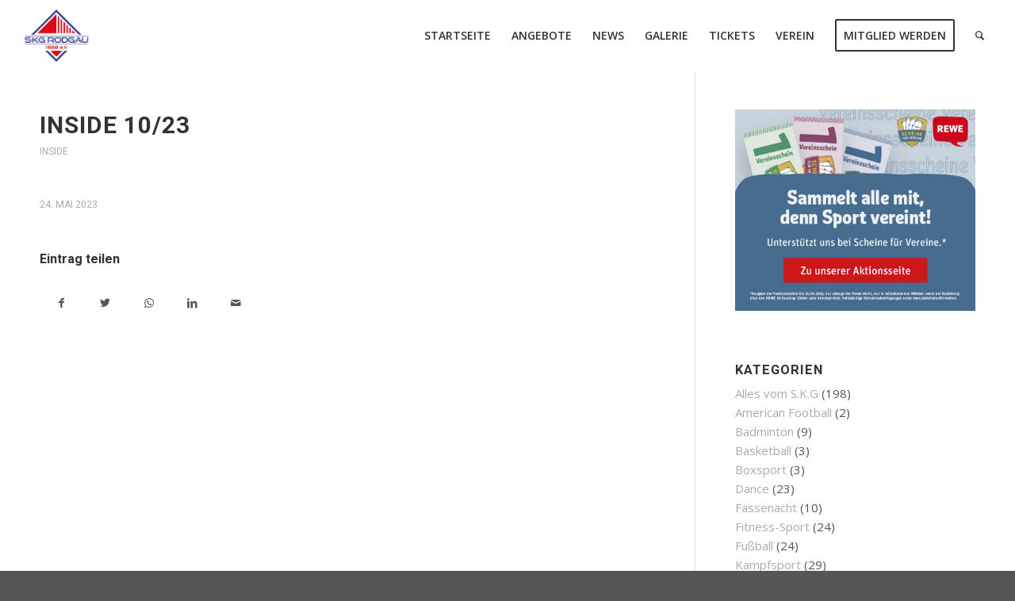

--- FILE ---
content_type: text/html; charset=UTF-8
request_url: https://skgrodgau.de/dokumente/inside-10-23/
body_size: 88994
content:
<!DOCTYPE html>
<html lang="de" class="html_stretched responsive av-preloader-disabled  html_header_top html_logo_left html_main_nav_header html_menu_right html_slim html_header_sticky html_header_shrinking html_mobile_menu_tablet html_header_searchicon html_content_align_center html_header_unstick_top_disabled html_header_stretch html_minimal_header html_elegant-blog html_modern-blog html_av-overlay-side html_av-overlay-side-minimal html_av-submenu-noclone html_entry_id_2722 av-cookies-no-cookie-consent av-default-lightbox av-no-preview html_text_menu_active av-mobile-menu-switch-default">
<head>
<meta charset="UTF-8" />


<!-- mobile setting -->
<meta name="viewport" content="width=device-width, initial-scale=1">

<!-- Scripts/CSS and wp_head hook -->
<meta name='robots' content='index, follow, max-image-preview:large, max-snippet:-1, max-video-preview:-1' />

	<!-- This site is optimized with the Yoast SEO plugin v26.8 - https://yoast.com/product/yoast-seo-wordpress/ -->
	<title>Inside 10/23 - S.K.G Rodgau</title>
	<link rel="canonical" href="https://skgrodgau.de/dokumente/inside-10-23/" />
	<meta property="og:locale" content="de_DE" />
	<meta property="og:type" content="article" />
	<meta property="og:title" content="Inside 10/23 - S.K.G Rodgau" />
	<meta property="og:url" content="https://skgrodgau.de/dokumente/inside-10-23/" />
	<meta property="og:site_name" content="S.K.G Rodgau" />
	<meta name="twitter:card" content="summary_large_image" />
	<script type="application/ld+json" class="yoast-schema-graph">{"@context":"https://schema.org","@graph":[{"@type":"WebPage","@id":"https://skgrodgau.de/dokumente/inside-10-23/","url":"https://skgrodgau.de/dokumente/inside-10-23/","name":"Inside 10/23 - S.K.G Rodgau","isPartOf":{"@id":"https://skgrodgau.de/#website"},"datePublished":"2023-05-24T12:05:47+00:00","breadcrumb":{"@id":"https://skgrodgau.de/dokumente/inside-10-23/#breadcrumb"},"inLanguage":"de","potentialAction":[{"@type":"ReadAction","target":["https://skgrodgau.de/dokumente/inside-10-23/"]}]},{"@type":"BreadcrumbList","@id":"https://skgrodgau.de/dokumente/inside-10-23/#breadcrumb","itemListElement":[{"@type":"ListItem","position":1,"name":"Startseite","item":"https://skgrodgau.de/home/"},{"@type":"ListItem","position":2,"name":"Dokumente","item":"https://skgrodgau.de/dokumente/"},{"@type":"ListItem","position":3,"name":"Inside 10/23"}]},{"@type":"WebSite","@id":"https://skgrodgau.de/#website","url":"https://skgrodgau.de/","name":"S.K.G Rodgau","description":"Der Familienverein – 25 Abteilungen mit über 50 Angeboten","publisher":{"@id":"https://skgrodgau.de/#organization"},"potentialAction":[{"@type":"SearchAction","target":{"@type":"EntryPoint","urlTemplate":"https://skgrodgau.de/?s={search_term_string}"},"query-input":{"@type":"PropertyValueSpecification","valueRequired":true,"valueName":"search_term_string"}}],"inLanguage":"de"},{"@type":"Organization","@id":"https://skgrodgau.de/#organization","name":"S.K.G Rodgau","url":"https://skgrodgau.de/","logo":{"@type":"ImageObject","inLanguage":"de","@id":"https://skgrodgau.de/#/schema/logo/image/","url":"https://skgrodgau.de/wp-content/uploads/2023/02/Logo-SKG-Rodgau-mit-Rand-800x800px.png","contentUrl":"https://skgrodgau.de/wp-content/uploads/2023/02/Logo-SKG-Rodgau-mit-Rand-800x800px.png","width":800,"height":800,"caption":"S.K.G Rodgau"},"image":{"@id":"https://skgrodgau.de/#/schema/logo/image/"}}]}</script>
	<!-- / Yoast SEO plugin. -->


<link rel="alternate" type="application/rss+xml" title="S.K.G Rodgau &raquo; Feed" href="https://skgrodgau.de/feed/" />
<link rel="alternate" title="oEmbed (JSON)" type="application/json+oembed" href="https://skgrodgau.de/wp-json/oembed/1.0/embed?url=https%3A%2F%2Fskgrodgau.de%2Fdokumente%2Finside-10-23%2F" />
<link rel="alternate" title="oEmbed (XML)" type="text/xml+oembed" href="https://skgrodgau.de/wp-json/oembed/1.0/embed?url=https%3A%2F%2Fskgrodgau.de%2Fdokumente%2Finside-10-23%2F&#038;format=xml" />

<!-- google webfont font replacement -->

			<script type='text/javascript'>

				(function() {

					/*	check if webfonts are disabled by user setting via cookie - or user must opt in.	*/
					var html = document.getElementsByTagName('html')[0];
					var cookie_check = html.className.indexOf('av-cookies-needs-opt-in') >= 0 || html.className.indexOf('av-cookies-can-opt-out') >= 0;
					var allow_continue = true;
					var silent_accept_cookie = html.className.indexOf('av-cookies-user-silent-accept') >= 0;

					if( cookie_check && ! silent_accept_cookie )
					{
						if( ! document.cookie.match(/aviaCookieConsent/) || html.className.indexOf('av-cookies-session-refused') >= 0 )
						{
							allow_continue = false;
						}
						else
						{
							if( ! document.cookie.match(/aviaPrivacyRefuseCookiesHideBar/) )
							{
								allow_continue = false;
							}
							else if( ! document.cookie.match(/aviaPrivacyEssentialCookiesEnabled/) )
							{
								allow_continue = false;
							}
							else if( document.cookie.match(/aviaPrivacyGoogleWebfontsDisabled/) )
							{
								allow_continue = false;
							}
						}
					}

					if( allow_continue )
					{
						var f = document.createElement('link');

						f.type 	= 'text/css';
						f.rel 	= 'stylesheet';
						f.href 	= '//fonts.googleapis.com/css?family=Roboto:100,400,700%7COpen+Sans:400,600&display=auto';
						f.id 	= 'avia-google-webfont';

						document.getElementsByTagName('head')[0].appendChild(f);
					}
				})();

			</script>
			<style id='wp-img-auto-sizes-contain-inline-css' type='text/css'>
img:is([sizes=auto i],[sizes^="auto," i]){contain-intrinsic-size:3000px 1500px}
/*# sourceURL=wp-img-auto-sizes-contain-inline-css */
</style>
<link rel='stylesheet' id='sbi_styles-css' href='https://skgrodgau.de/wp-content/plugins/instagram-feed/css/sbi-styles.min.css?ver=6.10.0' type='text/css' media='all' />
<style id='wp-emoji-styles-inline-css' type='text/css'>

	img.wp-smiley, img.emoji {
		display: inline !important;
		border: none !important;
		box-shadow: none !important;
		height: 1em !important;
		width: 1em !important;
		margin: 0 0.07em !important;
		vertical-align: -0.1em !important;
		background: none !important;
		padding: 0 !important;
	}
/*# sourceURL=wp-emoji-styles-inline-css */
</style>
<style id='wp-block-library-inline-css' type='text/css'>
:root{--wp-block-synced-color:#7a00df;--wp-block-synced-color--rgb:122,0,223;--wp-bound-block-color:var(--wp-block-synced-color);--wp-editor-canvas-background:#ddd;--wp-admin-theme-color:#007cba;--wp-admin-theme-color--rgb:0,124,186;--wp-admin-theme-color-darker-10:#006ba1;--wp-admin-theme-color-darker-10--rgb:0,107,160.5;--wp-admin-theme-color-darker-20:#005a87;--wp-admin-theme-color-darker-20--rgb:0,90,135;--wp-admin-border-width-focus:2px}@media (min-resolution:192dpi){:root{--wp-admin-border-width-focus:1.5px}}.wp-element-button{cursor:pointer}:root .has-very-light-gray-background-color{background-color:#eee}:root .has-very-dark-gray-background-color{background-color:#313131}:root .has-very-light-gray-color{color:#eee}:root .has-very-dark-gray-color{color:#313131}:root .has-vivid-green-cyan-to-vivid-cyan-blue-gradient-background{background:linear-gradient(135deg,#00d084,#0693e3)}:root .has-purple-crush-gradient-background{background:linear-gradient(135deg,#34e2e4,#4721fb 50%,#ab1dfe)}:root .has-hazy-dawn-gradient-background{background:linear-gradient(135deg,#faaca8,#dad0ec)}:root .has-subdued-olive-gradient-background{background:linear-gradient(135deg,#fafae1,#67a671)}:root .has-atomic-cream-gradient-background{background:linear-gradient(135deg,#fdd79a,#004a59)}:root .has-nightshade-gradient-background{background:linear-gradient(135deg,#330968,#31cdcf)}:root .has-midnight-gradient-background{background:linear-gradient(135deg,#020381,#2874fc)}:root{--wp--preset--font-size--normal:16px;--wp--preset--font-size--huge:42px}.has-regular-font-size{font-size:1em}.has-larger-font-size{font-size:2.625em}.has-normal-font-size{font-size:var(--wp--preset--font-size--normal)}.has-huge-font-size{font-size:var(--wp--preset--font-size--huge)}.has-text-align-center{text-align:center}.has-text-align-left{text-align:left}.has-text-align-right{text-align:right}.has-fit-text{white-space:nowrap!important}#end-resizable-editor-section{display:none}.aligncenter{clear:both}.items-justified-left{justify-content:flex-start}.items-justified-center{justify-content:center}.items-justified-right{justify-content:flex-end}.items-justified-space-between{justify-content:space-between}.screen-reader-text{border:0;clip-path:inset(50%);height:1px;margin:-1px;overflow:hidden;padding:0;position:absolute;width:1px;word-wrap:normal!important}.screen-reader-text:focus{background-color:#ddd;clip-path:none;color:#444;display:block;font-size:1em;height:auto;left:5px;line-height:normal;padding:15px 23px 14px;text-decoration:none;top:5px;width:auto;z-index:100000}html :where(.has-border-color){border-style:solid}html :where([style*=border-top-color]){border-top-style:solid}html :where([style*=border-right-color]){border-right-style:solid}html :where([style*=border-bottom-color]){border-bottom-style:solid}html :where([style*=border-left-color]){border-left-style:solid}html :where([style*=border-width]){border-style:solid}html :where([style*=border-top-width]){border-top-style:solid}html :where([style*=border-right-width]){border-right-style:solid}html :where([style*=border-bottom-width]){border-bottom-style:solid}html :where([style*=border-left-width]){border-left-style:solid}html :where(img[class*=wp-image-]){height:auto;max-width:100%}:where(figure){margin:0 0 1em}html :where(.is-position-sticky){--wp-admin--admin-bar--position-offset:var(--wp-admin--admin-bar--height,0px)}@media screen and (max-width:600px){html :where(.is-position-sticky){--wp-admin--admin-bar--position-offset:0px}}

/*# sourceURL=wp-block-library-inline-css */
</style><style id='global-styles-inline-css' type='text/css'>
:root{--wp--preset--aspect-ratio--square: 1;--wp--preset--aspect-ratio--4-3: 4/3;--wp--preset--aspect-ratio--3-4: 3/4;--wp--preset--aspect-ratio--3-2: 3/2;--wp--preset--aspect-ratio--2-3: 2/3;--wp--preset--aspect-ratio--16-9: 16/9;--wp--preset--aspect-ratio--9-16: 9/16;--wp--preset--color--black: #000000;--wp--preset--color--cyan-bluish-gray: #abb8c3;--wp--preset--color--white: #ffffff;--wp--preset--color--pale-pink: #f78da7;--wp--preset--color--vivid-red: #cf2e2e;--wp--preset--color--luminous-vivid-orange: #ff6900;--wp--preset--color--luminous-vivid-amber: #fcb900;--wp--preset--color--light-green-cyan: #7bdcb5;--wp--preset--color--vivid-green-cyan: #00d084;--wp--preset--color--pale-cyan-blue: #8ed1fc;--wp--preset--color--vivid-cyan-blue: #0693e3;--wp--preset--color--vivid-purple: #9b51e0;--wp--preset--gradient--vivid-cyan-blue-to-vivid-purple: linear-gradient(135deg,rgb(6,147,227) 0%,rgb(155,81,224) 100%);--wp--preset--gradient--light-green-cyan-to-vivid-green-cyan: linear-gradient(135deg,rgb(122,220,180) 0%,rgb(0,208,130) 100%);--wp--preset--gradient--luminous-vivid-amber-to-luminous-vivid-orange: linear-gradient(135deg,rgb(252,185,0) 0%,rgb(255,105,0) 100%);--wp--preset--gradient--luminous-vivid-orange-to-vivid-red: linear-gradient(135deg,rgb(255,105,0) 0%,rgb(207,46,46) 100%);--wp--preset--gradient--very-light-gray-to-cyan-bluish-gray: linear-gradient(135deg,rgb(238,238,238) 0%,rgb(169,184,195) 100%);--wp--preset--gradient--cool-to-warm-spectrum: linear-gradient(135deg,rgb(74,234,220) 0%,rgb(151,120,209) 20%,rgb(207,42,186) 40%,rgb(238,44,130) 60%,rgb(251,105,98) 80%,rgb(254,248,76) 100%);--wp--preset--gradient--blush-light-purple: linear-gradient(135deg,rgb(255,206,236) 0%,rgb(152,150,240) 100%);--wp--preset--gradient--blush-bordeaux: linear-gradient(135deg,rgb(254,205,165) 0%,rgb(254,45,45) 50%,rgb(107,0,62) 100%);--wp--preset--gradient--luminous-dusk: linear-gradient(135deg,rgb(255,203,112) 0%,rgb(199,81,192) 50%,rgb(65,88,208) 100%);--wp--preset--gradient--pale-ocean: linear-gradient(135deg,rgb(255,245,203) 0%,rgb(182,227,212) 50%,rgb(51,167,181) 100%);--wp--preset--gradient--electric-grass: linear-gradient(135deg,rgb(202,248,128) 0%,rgb(113,206,126) 100%);--wp--preset--gradient--midnight: linear-gradient(135deg,rgb(2,3,129) 0%,rgb(40,116,252) 100%);--wp--preset--font-size--small: 13px;--wp--preset--font-size--medium: 20px;--wp--preset--font-size--large: 36px;--wp--preset--font-size--x-large: 42px;--wp--preset--spacing--20: 0.44rem;--wp--preset--spacing--30: 0.67rem;--wp--preset--spacing--40: 1rem;--wp--preset--spacing--50: 1.5rem;--wp--preset--spacing--60: 2.25rem;--wp--preset--spacing--70: 3.38rem;--wp--preset--spacing--80: 5.06rem;--wp--preset--shadow--natural: 6px 6px 9px rgba(0, 0, 0, 0.2);--wp--preset--shadow--deep: 12px 12px 50px rgba(0, 0, 0, 0.4);--wp--preset--shadow--sharp: 6px 6px 0px rgba(0, 0, 0, 0.2);--wp--preset--shadow--outlined: 6px 6px 0px -3px rgb(255, 255, 255), 6px 6px rgb(0, 0, 0);--wp--preset--shadow--crisp: 6px 6px 0px rgb(0, 0, 0);}:where(.is-layout-flex){gap: 0.5em;}:where(.is-layout-grid){gap: 0.5em;}body .is-layout-flex{display: flex;}.is-layout-flex{flex-wrap: wrap;align-items: center;}.is-layout-flex > :is(*, div){margin: 0;}body .is-layout-grid{display: grid;}.is-layout-grid > :is(*, div){margin: 0;}:where(.wp-block-columns.is-layout-flex){gap: 2em;}:where(.wp-block-columns.is-layout-grid){gap: 2em;}:where(.wp-block-post-template.is-layout-flex){gap: 1.25em;}:where(.wp-block-post-template.is-layout-grid){gap: 1.25em;}.has-black-color{color: var(--wp--preset--color--black) !important;}.has-cyan-bluish-gray-color{color: var(--wp--preset--color--cyan-bluish-gray) !important;}.has-white-color{color: var(--wp--preset--color--white) !important;}.has-pale-pink-color{color: var(--wp--preset--color--pale-pink) !important;}.has-vivid-red-color{color: var(--wp--preset--color--vivid-red) !important;}.has-luminous-vivid-orange-color{color: var(--wp--preset--color--luminous-vivid-orange) !important;}.has-luminous-vivid-amber-color{color: var(--wp--preset--color--luminous-vivid-amber) !important;}.has-light-green-cyan-color{color: var(--wp--preset--color--light-green-cyan) !important;}.has-vivid-green-cyan-color{color: var(--wp--preset--color--vivid-green-cyan) !important;}.has-pale-cyan-blue-color{color: var(--wp--preset--color--pale-cyan-blue) !important;}.has-vivid-cyan-blue-color{color: var(--wp--preset--color--vivid-cyan-blue) !important;}.has-vivid-purple-color{color: var(--wp--preset--color--vivid-purple) !important;}.has-black-background-color{background-color: var(--wp--preset--color--black) !important;}.has-cyan-bluish-gray-background-color{background-color: var(--wp--preset--color--cyan-bluish-gray) !important;}.has-white-background-color{background-color: var(--wp--preset--color--white) !important;}.has-pale-pink-background-color{background-color: var(--wp--preset--color--pale-pink) !important;}.has-vivid-red-background-color{background-color: var(--wp--preset--color--vivid-red) !important;}.has-luminous-vivid-orange-background-color{background-color: var(--wp--preset--color--luminous-vivid-orange) !important;}.has-luminous-vivid-amber-background-color{background-color: var(--wp--preset--color--luminous-vivid-amber) !important;}.has-light-green-cyan-background-color{background-color: var(--wp--preset--color--light-green-cyan) !important;}.has-vivid-green-cyan-background-color{background-color: var(--wp--preset--color--vivid-green-cyan) !important;}.has-pale-cyan-blue-background-color{background-color: var(--wp--preset--color--pale-cyan-blue) !important;}.has-vivid-cyan-blue-background-color{background-color: var(--wp--preset--color--vivid-cyan-blue) !important;}.has-vivid-purple-background-color{background-color: var(--wp--preset--color--vivid-purple) !important;}.has-black-border-color{border-color: var(--wp--preset--color--black) !important;}.has-cyan-bluish-gray-border-color{border-color: var(--wp--preset--color--cyan-bluish-gray) !important;}.has-white-border-color{border-color: var(--wp--preset--color--white) !important;}.has-pale-pink-border-color{border-color: var(--wp--preset--color--pale-pink) !important;}.has-vivid-red-border-color{border-color: var(--wp--preset--color--vivid-red) !important;}.has-luminous-vivid-orange-border-color{border-color: var(--wp--preset--color--luminous-vivid-orange) !important;}.has-luminous-vivid-amber-border-color{border-color: var(--wp--preset--color--luminous-vivid-amber) !important;}.has-light-green-cyan-border-color{border-color: var(--wp--preset--color--light-green-cyan) !important;}.has-vivid-green-cyan-border-color{border-color: var(--wp--preset--color--vivid-green-cyan) !important;}.has-pale-cyan-blue-border-color{border-color: var(--wp--preset--color--pale-cyan-blue) !important;}.has-vivid-cyan-blue-border-color{border-color: var(--wp--preset--color--vivid-cyan-blue) !important;}.has-vivid-purple-border-color{border-color: var(--wp--preset--color--vivid-purple) !important;}.has-vivid-cyan-blue-to-vivid-purple-gradient-background{background: var(--wp--preset--gradient--vivid-cyan-blue-to-vivid-purple) !important;}.has-light-green-cyan-to-vivid-green-cyan-gradient-background{background: var(--wp--preset--gradient--light-green-cyan-to-vivid-green-cyan) !important;}.has-luminous-vivid-amber-to-luminous-vivid-orange-gradient-background{background: var(--wp--preset--gradient--luminous-vivid-amber-to-luminous-vivid-orange) !important;}.has-luminous-vivid-orange-to-vivid-red-gradient-background{background: var(--wp--preset--gradient--luminous-vivid-orange-to-vivid-red) !important;}.has-very-light-gray-to-cyan-bluish-gray-gradient-background{background: var(--wp--preset--gradient--very-light-gray-to-cyan-bluish-gray) !important;}.has-cool-to-warm-spectrum-gradient-background{background: var(--wp--preset--gradient--cool-to-warm-spectrum) !important;}.has-blush-light-purple-gradient-background{background: var(--wp--preset--gradient--blush-light-purple) !important;}.has-blush-bordeaux-gradient-background{background: var(--wp--preset--gradient--blush-bordeaux) !important;}.has-luminous-dusk-gradient-background{background: var(--wp--preset--gradient--luminous-dusk) !important;}.has-pale-ocean-gradient-background{background: var(--wp--preset--gradient--pale-ocean) !important;}.has-electric-grass-gradient-background{background: var(--wp--preset--gradient--electric-grass) !important;}.has-midnight-gradient-background{background: var(--wp--preset--gradient--midnight) !important;}.has-small-font-size{font-size: var(--wp--preset--font-size--small) !important;}.has-medium-font-size{font-size: var(--wp--preset--font-size--medium) !important;}.has-large-font-size{font-size: var(--wp--preset--font-size--large) !important;}.has-x-large-font-size{font-size: var(--wp--preset--font-size--x-large) !important;}
/*# sourceURL=global-styles-inline-css */
</style>

<style id='classic-theme-styles-inline-css' type='text/css'>
/*! This file is auto-generated */
.wp-block-button__link{color:#fff;background-color:#32373c;border-radius:9999px;box-shadow:none;text-decoration:none;padding:calc(.667em + 2px) calc(1.333em + 2px);font-size:1.125em}.wp-block-file__button{background:#32373c;color:#fff;text-decoration:none}
/*# sourceURL=/wp-includes/css/classic-themes.min.css */
</style>
<link rel='stylesheet' id='url-shortify-css' href='https://skgrodgau.de/wp-content/plugins/url-shortify/lite/dist/styles/url-shortify.css?ver=1.12.1' type='text/css' media='all' />
<link rel='stylesheet' id='mediaelement-css' href='https://skgrodgau.de/wp-includes/js/mediaelement/mediaelementplayer-legacy.min.css?ver=4.2.17' type='text/css' media='all' />
<link rel='stylesheet' id='wp-mediaelement-css' href='https://skgrodgau.de/wp-includes/js/mediaelement/wp-mediaelement.min.css?ver=6.9' type='text/css' media='all' />
<link rel='stylesheet' id='borlabs-cookie-custom-css' href='https://skgrodgau.de/wp-content/cache/borlabs-cookie/1/borlabs-cookie-1-de.css?ver=3.3.23-29' type='text/css' media='all' />
<link rel='stylesheet' id='avia-merged-styles-css' href='https://skgrodgau.de/wp-content/uploads/dynamic_avia/avia-merged-styles-bbf77e7c60f66aee9d03165ba96dde99---691d8f2373438.css' type='text/css' media='all' />
<script type="text/javascript" src="https://skgrodgau.de/wp-includes/js/jquery/jquery.min.js?ver=3.7.1" id="jquery-core-js"></script>
<script type="text/javascript" src="https://skgrodgau.de/wp-includes/js/jquery/jquery-migrate.min.js?ver=3.4.1" id="jquery-migrate-js"></script>
<script type="text/javascript" id="url-shortify-js-extra">
/* <![CDATA[ */
var usParams = {"ajaxurl":"https://skgrodgau.de/wp-admin/admin-ajax.php"};
//# sourceURL=url-shortify-js-extra
/* ]]> */
</script>
<script type="text/javascript" src="https://skgrodgau.de/wp-content/plugins/url-shortify/lite/dist/scripts/url-shortify.js?ver=1.12.1" id="url-shortify-js"></script>
<script data-no-optimize="1" data-no-minify="1" data-cfasync="false" type="text/javascript" src="https://skgrodgau.de/wp-content/cache/borlabs-cookie/1/borlabs-cookie-config-de.json.js?ver=3.3.23-30" id="borlabs-cookie-config-js"></script>
<link rel="https://api.w.org/" href="https://skgrodgau.de/wp-json/" /><link rel="alternate" title="JSON" type="application/json" href="https://skgrodgau.de/wp-json/wp/v2/dokumente/2722" /><link rel="EditURI" type="application/rsd+xml" title="RSD" href="https://skgrodgau.de/xmlrpc.php?rsd" />
<meta name="generator" content="WordPress 6.9" />
<link rel='shortlink' href='https://skgrodgau.de/?p=2722' />
<link rel="profile" href="http://gmpg.org/xfn/11" />
<link rel="alternate" type="application/rss+xml" title="S.K.G Rodgau RSS2 Feed" href="https://skgrodgau.de/feed/" />
<link rel="pingback" href="https://skgrodgau.de/xmlrpc.php" />
<!--[if lt IE 9]><script src="https://skgrodgau.de/wp-content/themes/enfold/js/html5shiv.js"></script><![endif]-->
<link rel="icon" href="https://skgrodgau.de/wp-content/uploads/2023/02/Logo-SKG-Rodgau-mit-Rand-800x800px-300x300.png" type="image/png">

<!-- To speed up the rendering and to display the site as fast as possible to the user we include some styles and scripts for above the fold content inline -->
<script type="text/javascript">'use strict';var avia_is_mobile=!1;if(/Android|webOS|iPhone|iPad|iPod|BlackBerry|IEMobile|Opera Mini/i.test(navigator.userAgent)&&'ontouchstart' in document.documentElement){avia_is_mobile=!0;document.documentElement.className+=' avia_mobile '}
else{document.documentElement.className+=' avia_desktop '};document.documentElement.className+=' js_active ';(function(){var e=['-webkit-','-moz-','-ms-',''],n='';for(var t in e){if(e[t]+'transform' in document.documentElement.style){document.documentElement.className+=' avia_transform ';n=e[t]+'transform'};if(e[t]+'perspective' in document.documentElement.style){document.documentElement.className+=' avia_transform3d '}};if(typeof document.getElementsByClassName=='function'&&typeof document.documentElement.getBoundingClientRect=='function'&&avia_is_mobile==!1){if(n&&window.innerHeight>0){setTimeout(function(){var e=0,o={},a=0,t=document.getElementsByClassName('av-parallax'),i=window.pageYOffset||document.documentElement.scrollTop;for(e=0;e<t.length;e++){t[e].style.top='0px';o=t[e].getBoundingClientRect();a=Math.ceil((window.innerHeight+i-o.top)*0.3);t[e].style[n]='translate(0px, '+a+'px)';t[e].style.top='auto';t[e].className+=' enabled-parallax '}},50)}}})();</script><link rel="icon" href="https://skgrodgau.de/wp-content/uploads/2023/02/cropped-Logo-SKG-Rodgau-mit-Rand-800x800px-32x32.png" sizes="32x32" />
<link rel="icon" href="https://skgrodgau.de/wp-content/uploads/2023/02/cropped-Logo-SKG-Rodgau-mit-Rand-800x800px-192x192.png" sizes="192x192" />
<link rel="apple-touch-icon" href="https://skgrodgau.de/wp-content/uploads/2023/02/cropped-Logo-SKG-Rodgau-mit-Rand-800x800px-180x180.png" />
<meta name="msapplication-TileImage" content="https://skgrodgau.de/wp-content/uploads/2023/02/cropped-Logo-SKG-Rodgau-mit-Rand-800x800px-270x270.png" />
<style>.shorten_url { 
	   padding: 10px 10px 10px 10px ; 
	   border: 1px solid #AAAAAA ; 
	   background-color: #EEEEEE ;
}</style>		<style type="text/css" id="wp-custom-css">
			/*Basics*/

.special_amp { 
	color: inherit!important; 
	font-family: inherit; 
	font-size: inherit;
	font-style: inherit;
	font-weight: inherit;
}

.modern-quote .av-special-heading-tag {
	font-weight: 600;
}

.padding-20 {
	padding: 0 20px;
}

/*h1*/
.av-subheading {
	color: #216db9;
	font-weight: 600;
}

.alternate_color .av-subheading{
	color: white;
}


/*fussball*/
.fussball-social .av-share-box ul li a {
	font-size: 22px;
	margin-right: 5px;
}

.fussball-social {
	margin-top: 10px
}

@media only screen and (max-width: 767px) {
  .slider-fussball .slideshow_inner_caption {
		Padding: 0 !important;
	}
}
.slider-fussball {
	
}


/*h2 Gradient*/
/*.main_color h2 {
	background-image: linear-gradient(to right,#216db9,#3892ce);
    -webkit-background-clip: text;
    -webkit-text-fill-color: rgba(255,255,255,0.001);
	-webkit-mask-image: linear-gradient(blue, green);
	display: inline-block;
}*/

/*Navigation*/
.av-menu-button.av-menu-button-bordered {
	margin-left: 0px
}

#top #header.av_minimal_header.av_header_transparency .main_menu ul:first-child >li > ul {
	
}

#top #header.av_minimal_header.av_header_transparency .main_menu ul:first-child >li:hover {
	background: #333;
}

.widget li, .widget li a {
	color: #555;
}

/*Kalender / Termine*/
.tribe-events-single>.tribe_events {
	overflow: visible;
}

.tribe-events-single {
	padding-bottom: 150px;
}

/*Gallery Settings*/
.fg-header {
	border: none;;
}

.fg-header-title {
	opacity: 0;
}

.fg-pile-item {
	border: none;
	transform: rotate(0)!important;
	background: none;
}



/*----------------------------------------
// Create more than six Columns
//--------------------------------------*/



#av-extra-columns .entry-content-wrapper {
display: flex;
flex-flow: row wrap;
justify-content: center;
}


#av-extra-columns .column-top-margin {
margin-top: 0 !important;
}


#av-extra-columns .flex_column {
width: 10%;
flex-basis: 10%;
margin-left: 2%;
margin-top: 20px!important;
}


#av-extra-columns .flex_column.first {
clear: none!important;
margin-left: 2%;
}


/* Two columns in mobile */



@media only screen and (max-width: 768px) {
#av-extra-columns .flex_column {
margin-bottom: 20px!important;
margin-top: 20px!important;
/* Width of the container */
flex-basis: 40%;
}

#av-extra-columns .flex_column:nth-child(even) {
margin-left: 10%!important;
}
}

/*NEWS PAGE*/


.news-page-masonry .av-inner-masonry .av-inner-masonry-content {
	height: 30px;
	transition: all ease 0.5s;
	background: none;
    padding: 20px 10px 10px;
}

.news-page-masonry .av-inner-masonry:hover .av-inner-masonry-content {
	height: 200px !important;
	background-color: white;
}

/*No Image*/
.news-page-masonry .av-masonry-entry.av-masonry-item-no-image .av-inner-masonry-content {
	background: white;
	height: 100%;
}

.news-page-masonry .av-masonry-item-no-image .av-inner-masonry:hover .av-inner-masonry-content {
	height: 100% !important;
	
}

.news-page-masonry h3 {
	    color: white;
    background: #216db9;
    padding: 5px 10px;
    position: absolute;
    width: auto;
		top: 0;
    left: 0;
}

.news-page-masonry .av-masonry-entry.av-masonry-item-no-image h3 {
	position: absolute;
}

.news-page-masonry .entry-content {
	font-size: 13px; 
	line-height: 18px;
	padding-top: 20px !important;
}


/*News Abteilungen*/
.abteilungen-newsfeed h2 {
	text-transform: inherit !important;
	font-size: 30px !important;
}

.abteilungen-newsfeed .minor-meta {
	font-size: 12px !important;
	line-height: 20px
}

.abteilungen-newsfeed .entry-content p {
	font-size: 16px;
	line-height: 26px;
	margin-top: 0
}

.abteilungen-newsfeed .post-meta-infos {
	margin-top: 0 !important;
}

.abteilungen-newsfeed .more-link {
	text-transform: inherit;
	font-size: 16px;
	letter-spacing: 0;
}


/*ABTEILUNGEN*/
.main_color .abteilung-masonry .av-inner-masonry-content, .alternate_color .abteilung-masonry .av-inner-masonry-content {
	background-color: #216db9 !important;
	background-image: linear-gradient(to right,#216db9,#3892ce);
	padding: 12px;
}

.main_color .abteilung-masonry .av-inner-masonry-content .avia-arrow, .alternate_color .abteilung-masonry .av-inner-masonry-content .avia-arrow {
	display: none;
}

.main_color .abteilung-masonry .av-inner-masonry-content .entry-title, .alternate_color .abteilung-masonry .av-inner-masonry-content .entry-title {
	color: white;
	font-size: 18px;
	text-align: center;
}

/*Abteilungen Events*/
/*.abteilungen-eventuebersicht .av-upcoming-event-title {
	font-size: 30px;
	background-image: linear-gradient(to right,#216db9,#3892ce);
    -webkit-background-clip: text;
    -webkit-text-fill-color: rgba(255,255,255,0.001);
	-webkit-mask-image: linear-gradient(blue, green);
	display: inline-block;
}*/


/*STARTSEITE*/
.beitragslider-jsk .entry-title {
	text-transform: none !important;
	font-size: 18px !important;
	letter-spacing: 0 !important;
	margin: 0 !important;
	padding: 5px 0 !important;
	color: #333 !important;
}

.beitragslider-jsk .entry-content {
	color: #555 !important;
	font-size: 14px;
	line-height: 24px;
}

.beitragslider-jsk .blog-categories {
	display: none !important;;
}

.beitragslider-jsk .slide-meta {
	padding: 0 0 10px 0 !important;
	margin: 0 !important;
	font-size: 13px !important;
	font-weight: 600 !important;
	color: #777 !important
}

.beitragslider-jsk .slide-entry {
	background: white;
	border-radius: 15px;
}

.beitragslider-jsk .wp-post-image {
	border-radius: 0 !important;
}

.beitragslider-jsk .slide-image {
	border-radius: 15px 15px 0 0;
}

.beitragslider-jsk .slide-content {
	padding: 0 10px !important;
}

.beitragslider-jsk .entry-footer {
	padding: 0 10px
}

.beitragslider-jsk .more-link {
	text-transform: inherit;
	letter-spacing: 0
}


/*Abteilungsueberischt Startseite*/
.abteilungsuebersicht .av-inner-masonry {
	border-radius: 15px
}

.abteilungsuebersicht .av-masonry-entry-title {
	font-size: 16px !important;
} 

.abteilungsuebersicht .av-masonry-sort a{
	font-size: 18px;
	font-weight: 600;
	color: #333;
}


/*TOPNEWS Startseite*/
#topnews .av-magazine .av-magazine-entry {
	margin: 0;
}

#topnews .av-magazine .av-magazine-entry .av-magazine-thumbnail {
	padding: 0;
	border: none;
}

#topnews .av-magazine .av-magazine-entry .av-magazine-thumbnail .av-magazine-thumbnail-link {
	border-radius: 15px;
	background: white;
}

#topnews .av-magazine .av-magazine-content-wrap {
	border: none !important;
}

#topnews .av-magazine-title {
	font-size: 13px !important
}

#topnews .av-magazine-time {
	font-size: 11px
}



/* Custom News Element */
.custom-news-element-wrapper {
	display: flex;
	float: left;
}

.custom-news-wrapper-buttons .custom-news-element {
	display: flex;
	position: relative;
	float: left;
	width: 100%;
	padding: 0;
	border-radius: 20px 20px;
	box-shadow: #666 1px 1px 15px 0px;
	margin: 10px 2% 10px 0;
	background: #fff;
}

.custom-news-wrapper-buttons .custom-news-element:nth-child(2) {
	margin-right: 0;
}

@media screen and (max-width: 989px) {
  .custom-news-wrapper-buttons .custom-news-element {
    width: 100%;
  }
}

.custom-news-wrapper-buttons .custom-news-image-container {
	flex: 1 0 0;
	max-width: 120px;
	height: 120px;
}

.custom-news-wrapper-buttons .custom-news-image {
	width: 120px;
	height: 120px;
	object-fit: cover;
	border-radius: 20px 0 0 20px;
}

.custom-news-wrapper-buttons .custom-news-content-container {
	min-height: 110px;
	padding: 5px 20px;
	flex: 1 0 0;
	
}

.custom-news-wrapper-buttons .custom-news-date {
	font-size: 12px;
	line-height: 14px;
	font-weight: bold;
	color: #777;
}

.custom-news-wrapper-buttons .custom-news-title {
	color: #555 !important;
	font-size: 16px;
	margin-bottom: 5px;
}

.custom-news-wrapper-buttons .custom-news-attachment {
	font-size: 12px;
	line-height: 14px !important;
	color: #216db9 !important;
	font-weight: 700;
}

.custom-news-wrapper-buttons .custom-news-description {
	margin: 0;
	font-size: 14px;
	line-height: 19px;
	color: #555;
	overflow: hidden;
   display: -webkit-box;
   -webkit-line-clamp: 2; /* number of lines to show */
           line-clamp: 2; 
   -webkit-box-orient: vertical;
}


.text {
   overflow: hidden;
   display: -webkit-box;
   -webkit-line-clamp: 2; /* number of lines to show */
           line-clamp: 2; 
   -webkit-box-orient: vertical;
}

/*Styles für Liste*/
.custom-news-wrapper-liste .custom-news-element {
	display: flex;
	position: relative;
	/*float: left;*/
	width: 100%;
	padding: 0 0 5px;
	margin: 5px 0 0;
	border-bottom: 1px solid #e1e1e1;
}

.custom-news-wrapper-liste .custom-news-image-container {
	flex: 1 0 0;
	max-width: 80px;
	max-height: 80px;
	margin-right: 15px
	
}

.custom-news-wrapper-liste .custom-news-image {
	width: 80px;
	height: 80px;
	object-fit: cover;
	border-radius: 3px;
}

.custom-news-wrapper-liste .custom-news-content-container {
	padding: 0px 0px;
	align-self: flex-start;
	flex: 1 0 0;
	
}

.custom-news-wrapper-liste .custom-news-date {
	font-size: 12px;
	line-height: 14px;
	font-weight: bold;
}

.custom-news-wrapper-liste .custom-news-title {
	font-size: 15px;
	line-height: 1.3em;
	margin-top: 1px;
	margin-bottom: 3px;
	font-family: 'open sans',Helvetica,Arial,sans-serif !important;
}

.custom-news-wrapper-liste .custom-news-attachment {
	font-size: 12px;
	line-height: 12px !important;
}

.custom-news-wrapper-liste .custom-news-description {
	margin: 0;
	font-size: 14px;
	line-height: 20px;
}

/*Abteilungsseite*/
.abteilungen-news .av-magazine-top-bar  {
	border: 0
}

.abteilungen-news .av-magazine-title {
	font-size: 15px !important;
	font-family: 'open sans',Helvetica,Arial,sans-serif !important;
	font-weight: 600 !important;
}

.abteilungen-news .av-magazine-thumbnail {
	padding: 5px;
	border-radius: 4px;
	border: 0;
}

.abteilungen-news .attachment-thumbnail {
	border-radius: 3px;
}

.abteilungen-news .av-magazine-time {
	font-weight: 700;
	color: #555555;
	text-transform: inherit;
	letter-spacing: 0 !important;
}

.abteilungen-news .av-magazine-entry-icon {
	/*display: none;*/
	background: #fff !important;
	border-radius: 3px
}

.abteilungen-news .av-magazine-entry-icon::before {
	content: "NEWS";
	font-family: 'open sans',Helvetica,Arial,sans-serif;
	font-size: 14px;
	color: #555;
	font-weight: 600;
	line-height: 20px !important;
	transform: translate(50%,-50%) !important;
	position: absolute;
	top: 50%;
	right: 50%;
}


/*Custom Document Element*/
.custom-document-wrapper {
	display: flex;
	flex-direction: row;
	flex-wrap: wrap;
	align-content: space-between;
	row-gap: 15px;
	column-gap: 1%;
	align-items: stretch;
	
}

.custom-document-wrapper-galerie .custom-document-element {
	display: flex;
	width: 24.25%;
	flex-direction: column;
	padding: 0;
	border-radius: 20px;
	box-shadow: #666 1px 1px 4px 0px;
	background: #fff;
	justify-content: flex-start;
}

.custom-document-wrapper-galerie .custom-document-element:nth-child(4) {
	margin-right: 0;
}

@media screen and (max-width: 989px) {
  .custom-document-wrapper-buttons .custom-document-element 	{
    width: 100%;
  }
}

.custom-document-wrapper-galerie .custom-document-image-container {
	border-radius: 20px !important;
}

.custom-document-wrapper-galerie .custom-document-image {
	object-fit: cover;
	border-radius: 20px 20px 0 0 ;

}

.custom-document-content-container {
	display: flex;
	flex-direction: column;
	justify-content: space-between;
	height: 100%;
}

.custom-document-wrapper-galerie .custom-document-title {
	padding: 5px 10px 0 10px;
	margin: 0;
	font-size: 18px;
}

.custom-document-wrapper-galerie .custom-document-description {
	padding: 0 10px 0 10px;
	font-size: 13px;
	line-height: 18px;
}

.custom-document-wrapper-galerie .custom-document-attachment {
	padding:10px;
	margin: 0;
	border-radius: 0 0 20px 20px !important;
	width: 100%;
}

/*Inside Startseite*/
.custom-document-wrapper-inside .custom-document-element {
	display: flex;
	flex-direction: row;
	padding: 0;
	width: 100%;
	padding: 0;
	border-radius: 20px;
	box-shadow: #666 1px 1px 15px 0px;
	margin: 10px 2% 10px 0;
	background: #fff;
}

.custom-document-wrapper-inside .custom-document-image-container {
	height: 120px;
}

.custom-document-wrapper-inside .custom-document-image {
	min-width: 120px;
	height: 120px;
	object-fit: cover;
	border-radius: 20px 0 0 20px;
}

.custom-document-wrapper-inside .custom-document-title {
	font-size: 16px;
	color: #555 !important;
	margin: 10px 0 5px;
	padding-left: 20px;
}

.custom-document-wrapper-inside .custom-document-content-container {
	display: flex;
	flex-direction: column;
	height: 100%;
	min-height: 120px;
	padding: 0;
	width: 100%;
}

.custom-document-wrapper-inside .custom-document-attachment {
	font-size: 12px;
	line-height: 14px !important;
	color: #216db9 !important;
	width: 100% !important;
	margin: 0;
	border-radius: 0 0 20px 0 !important;
}

.custom-document-wrapper-inside .custom-document-description {
	margin: 0;
	font-size: 14px;
	line-height: 20px;
	color: #555;
	padding-left: 20px;
}

/*Vorstand*/
#vorstand .av-subheading {
	font-weight: 400;
	padding-left: 15px;
}

#vorstand .avia_textblock p {
	margin: 0;
	padding: 0 15px 10px 15px
}

#vorstand .avia-image-container {
	margin: 0;
}

#vorstand .avia-image-container img {
	border-radius: 25px 25px 0 0;
}

/*news startseite*/
.news-startseite .custom-news-wrapper-liste  {
	display: flex;
	flex-direction: row;
	flex-wrap: wrap;
	width: 100%;
}

.news-startseite .custom-news-wrapper-liste .custom-news-element {
	width: 48%;
	margin-right: 2%;
}

.news-startseite .custom-news-wrapper-liste .custom-news-element p {
	overflow: hidden;
	display: -webkit-box;
	-webkit-line-clamp: 3;
	-webkit-box-orient: vertical;
}

@media only screen and (max-width: 767px) {
  .news-startseite .custom-news-wrapper-liste .custom-news-element {
	width: 100%;
	margin-right: 0%;
}
}
		</style>
		<style type='text/css'>
@font-face {font-family: 'entypo-fontello'; font-weight: normal; font-style: normal; font-display: auto;
src: url('https://skgrodgau.de/wp-content/themes/enfold/config-templatebuilder/avia-template-builder/assets/fonts/entypo-fontello.woff2') format('woff2'),
url('https://skgrodgau.de/wp-content/themes/enfold/config-templatebuilder/avia-template-builder/assets/fonts/entypo-fontello.woff') format('woff'),
url('https://skgrodgau.de/wp-content/themes/enfold/config-templatebuilder/avia-template-builder/assets/fonts/entypo-fontello.ttf') format('truetype'),
url('https://skgrodgau.de/wp-content/themes/enfold/config-templatebuilder/avia-template-builder/assets/fonts/entypo-fontello.svg#entypo-fontello') format('svg'),
url('https://skgrodgau.de/wp-content/themes/enfold/config-templatebuilder/avia-template-builder/assets/fonts/entypo-fontello.eot'),
url('https://skgrodgau.de/wp-content/themes/enfold/config-templatebuilder/avia-template-builder/assets/fonts/entypo-fontello.eot?#iefix') format('embedded-opentype');
} #top .avia-font-entypo-fontello, body .avia-font-entypo-fontello, html body [data-av_iconfont='entypo-fontello']:before{ font-family: 'entypo-fontello'; }

@font-face {font-family: 'flaticon-sports'; font-weight: normal; font-style: normal; font-display: auto;
src: url('https://skgrodgau.de/wp-content/uploads/avia_fonts/flaticon-sports/flaticon-sports.woff2') format('woff2'),
url('https://skgrodgau.de/wp-content/uploads/avia_fonts/flaticon-sports/flaticon-sports.woff') format('woff'),
url('https://skgrodgau.de/wp-content/uploads/avia_fonts/flaticon-sports/flaticon-sports.ttf') format('truetype'),
url('https://skgrodgau.de/wp-content/uploads/avia_fonts/flaticon-sports/flaticon-sports.svg#flaticon-sports') format('svg'),
url('https://skgrodgau.de/wp-content/uploads/avia_fonts/flaticon-sports/flaticon-sports.eot'),
url('https://skgrodgau.de/wp-content/uploads/avia_fonts/flaticon-sports/flaticon-sports.eot?#iefix') format('embedded-opentype');
} #top .avia-font-flaticon-sports, body .avia-font-flaticon-sports, html body [data-av_iconfont='flaticon-sports']:before{ font-family: 'flaticon-sports'; }
</style>

<!--
Debugging Info for Theme support: 

Theme: Enfold
Version: 4.9.2
Installed: enfold
AviaFramework Version: 5.0
AviaBuilder Version: 4.8
aviaElementManager Version: 1.0.1
- - - - - - - - - - -
ChildTheme: Enfold Child
ChildTheme Version: 1.0
ChildTheme Installed: enfold

ML:512-PU:118-PLA:29
WP:6.9
Compress: CSS:all theme files - JS:all theme files
Updates: disabled
PLAu:28
-->
</head>

<body id="top" class="wp-singular dokumente-template-default single single-dokumente postid-2722 wp-theme-enfold wp-child-theme-enfold-child stretched rtl_columns av-curtain-numeric roboto open_sans  avia-responsive-images-support modula-best-grid-gallery" itemscope="itemscope" itemtype="https://schema.org/WebPage" >

	
	<div id='wrap_all'>

	
<header id='header' class='all_colors header_color light_bg_color  av_header_top av_logo_left av_main_nav_header av_menu_right av_slim av_header_sticky av_header_shrinking av_header_stretch av_mobile_menu_tablet av_header_searchicon av_header_unstick_top_disabled av_minimal_header av_bottom_nav_disabled  av_header_border_disabled'  role="banner" itemscope="itemscope" itemtype="https://schema.org/WPHeader" >

		<div  id='header_main' class='container_wrap container_wrap_logo'>

        <div class='container av-logo-container'><div class='inner-container'><span class='logo avia-standard-logo'><a href='https://skgrodgau.de/' class=''><img src="https://skgrodgau.de/wp-content/uploads/2023/02/Logo-SKG-Rodgau-mit-Rand-800x800px.png" srcset="https://skgrodgau.de/wp-content/uploads/2023/02/Logo-SKG-Rodgau-mit-Rand-800x800px.png 800w, https://skgrodgau.de/wp-content/uploads/2023/02/Logo-SKG-Rodgau-mit-Rand-800x800px-300x300.png 300w, https://skgrodgau.de/wp-content/uploads/2023/02/Logo-SKG-Rodgau-mit-Rand-800x800px-80x80.png 80w, https://skgrodgau.de/wp-content/uploads/2023/02/Logo-SKG-Rodgau-mit-Rand-800x800px-768x768.png 768w, https://skgrodgau.de/wp-content/uploads/2023/02/Logo-SKG-Rodgau-mit-Rand-800x800px-36x36.png 36w, https://skgrodgau.de/wp-content/uploads/2023/02/Logo-SKG-Rodgau-mit-Rand-800x800px-180x180.png 180w, https://skgrodgau.de/wp-content/uploads/2023/02/Logo-SKG-Rodgau-mit-Rand-800x800px-705x705.png 705w, https://skgrodgau.de/wp-content/uploads/2023/02/Logo-SKG-Rodgau-mit-Rand-800x800px-720x720.png 720w" sizes="(max-width: 800px) 100vw, 800px" height="100" width="300" alt='S.K.G Rodgau' title='Logo-SKG-Rodgau-mit-Rand-800x800px' /></a></span><nav class='main_menu' data-selectname='Wähle eine Seite'  role="navigation" itemscope="itemscope" itemtype="https://schema.org/SiteNavigationElement" ><div class="avia-menu av-main-nav-wrap"><ul role="menu" class="menu av-main-nav" id="avia-menu"><li role="menuitem" id="menu-item-517" class="menu-item menu-item-type-post_type menu-item-object-page menu-item-home menu-item-top-level menu-item-top-level-1"><a href="https://skgrodgau.de/" itemprop="url" tabindex="0"><span class="avia-bullet"></span><span class="avia-menu-text">Startseite</span><span class="avia-menu-fx"><span class="avia-arrow-wrap"><span class="avia-arrow"></span></span></span></a></li>
<li role="menuitem" id="menu-item-13256" class="menu-item menu-item-type-custom menu-item-object-custom menu-item-home menu-item-has-children menu-item-top-level menu-item-top-level-2"><a href="https://skgrodgau.de/#abteilungen" itemprop="url" tabindex="0"><span class="avia-bullet"></span><span class="avia-menu-text">Angebote</span><span class="avia-menu-fx"><span class="avia-arrow-wrap"><span class="avia-arrow"></span></span></span></a>


<ul class="sub-menu">
	<li role="menuitem" id="menu-item-7322" class="menu-item menu-item-type-custom menu-item-object-custom menu-item-home"><a href="https://skgrodgau.de/#abteilungen" itemprop="url" tabindex="0"><span class="avia-bullet"></span><span class="avia-menu-text">Unsere Abteilungen</span></a></li>
	<li role="menuitem" id="menu-item-7321" class="menu-item menu-item-type-custom menu-item-object-custom menu-item-home"><a href="https://skgrodgau.de/#angebote" itemprop="url" tabindex="0"><span class="avia-bullet"></span><span class="avia-menu-text">Zusätzliches Freizeitangebot</span></a></li>
</ul>
</li>
<li role="menuitem" id="menu-item-516" class="menu-item menu-item-type-post_type menu-item-object-page current_page_parent menu-item-top-level menu-item-top-level-3"><a href="https://skgrodgau.de/news/" itemprop="url" tabindex="0"><span class="avia-bullet"></span><span class="avia-menu-text">News</span><span class="avia-menu-fx"><span class="avia-arrow-wrap"><span class="avia-arrow"></span></span></span></a></li>
<li role="menuitem" id="menu-item-1292" class="menu-item menu-item-type-post_type menu-item-object-page menu-item-top-level menu-item-top-level-4"><a href="https://skgrodgau.de/galerie/" itemprop="url" tabindex="0"><span class="avia-bullet"></span><span class="avia-menu-text">Galerie</span><span class="avia-menu-fx"><span class="avia-arrow-wrap"><span class="avia-arrow"></span></span></span></a></li>
<li role="menuitem" id="menu-item-1239" class="menu-item menu-item-type-custom menu-item-object-custom menu-item-top-level menu-item-top-level-5"><a href="https://tickettune.com/skgtickets/veranstaltungen/" itemprop="url" tabindex="0"><span class="avia-bullet"></span><span class="avia-menu-text">Tickets</span><span class="avia-menu-fx"><span class="avia-arrow-wrap"><span class="avia-arrow"></span></span></span></a></li>
<li role="menuitem" id="menu-item-2147" class="menu-item menu-item-type-post_type menu-item-object-page menu-item-has-children menu-item-top-level menu-item-top-level-6"><a href="https://skgrodgau.de/verein/" itemprop="url" tabindex="0"><span class="avia-bullet"></span><span class="avia-menu-text">Verein</span><span class="avia-menu-fx"><span class="avia-arrow-wrap"><span class="avia-arrow"></span></span></span></a>


<ul class="sub-menu">
	<li role="menuitem" id="menu-item-2148" class="menu-item menu-item-type-custom menu-item-object-custom"><a href="https://skgrodgau.de/verein/#vorstand" itemprop="url" tabindex="0"><span class="avia-bullet"></span><span class="avia-menu-text">Vorstand</span></a></li>
	<li role="menuitem" id="menu-item-1300" class="menu-item menu-item-type-post_type menu-item-object-page"><a href="https://skgrodgau.de/downloads/" itemprop="url" tabindex="0"><span class="avia-bullet"></span><span class="avia-menu-text">Downloads &#038; Dokumente</span></a></li>
	<li role="menuitem" id="menu-item-6751" class="menu-item menu-item-type-post_type menu-item-object-portfolio"><a href="https://skgrodgau.de/abteilungen/kindeswohl/" itemprop="url" tabindex="0"><span class="avia-bullet"></span><span class="avia-menu-text">Kindeswohl</span></a></li>
	<li role="menuitem" id="menu-item-10641" class="menu-item menu-item-type-post_type menu-item-object-portfolio"><a href="https://skgrodgau.de/abteilungen/nachhaltigkeit/" itemprop="url" tabindex="0"><span class="avia-bullet"></span><span class="avia-menu-text">Nachhaltigkeit</span></a></li>
	<li role="menuitem" id="menu-item-2053" class="menu-item menu-item-type-post_type menu-item-object-post"><a href="https://skgrodgau.de/skg/jsk-rodgau-und-sv-weiskirchen-gehen-zusammen/" itemprop="url" tabindex="0"><span class="avia-bullet"></span><span class="avia-menu-text">Fusion</span></a></li>
</ul>
</li>
<li role="menuitem" id="menu-item-575" class="menu-item menu-item-type-custom menu-item-object-custom av-menu-button av-menu-button-bordered menu-item-top-level menu-item-top-level-7"><a href="https://skgrodgau.de/downloads/#verein" itemprop="url" tabindex="0"><span class="avia-bullet"></span><span class="avia-menu-text">Mitglied werden</span><span class="avia-menu-fx"><span class="avia-arrow-wrap"><span class="avia-arrow"></span></span></span></a></li>
<li id="menu-item-search" class="noMobile menu-item menu-item-search-dropdown menu-item-avia-special" role="menuitem"><a aria-label="Suche" href="?s=" rel="nofollow" data-avia-search-tooltip="

&lt;form role=&quot;search&quot; action=&quot;https://skgrodgau.de/&quot; id=&quot;searchform&quot; method=&quot;get&quot; class=&quot;&quot;&gt;
	&lt;div&gt;
		&lt;input type=&quot;submit&quot; value=&quot;&quot; id=&quot;searchsubmit&quot; class=&quot;button avia-font-entypo-fontello&quot; /&gt;
		&lt;input type=&quot;text&quot; id=&quot;s&quot; name=&quot;s&quot; value=&quot;&quot; placeholder=&#039;Suche&#039; /&gt;
			&lt;/div&gt;
&lt;/form&gt;
" aria-hidden='false' data-av_icon='' data-av_iconfont='entypo-fontello'><span class="avia_hidden_link_text">Suche</span></a></li><li class="av-burger-menu-main menu-item-avia-special ">
	        			<a href="#" aria-label="Menü" aria-hidden="false">
							<span class="av-hamburger av-hamburger--spin av-js-hamburger">
								<span class="av-hamburger-box">
						          <span class="av-hamburger-inner"></span>
						          <strong>Menü</strong>
								</span>
							</span>
							<span class="avia_hidden_link_text">Menü</span>
						</a>
	        		   </li></ul></div></nav></div> </div> 
		<!-- end container_wrap-->
		</div>
		<div class='header_bg'></div>

<!-- end header -->
</header>

	<div id='main' class='all_colors' data-scroll-offset='88'>

	
		<div class='container_wrap container_wrap_first main_color sidebar_right'>

			<div class='container template-blog template-single-blog '>

				<main class='content units av-content-small alpha  av-blog-meta-author-disabled av-blog-meta-comments-disabled av-blog-meta-html-info-disabled av-blog-meta-tag-disabled'  role="main" itemprop="mainContentOfPage" >

                    <article class="post-entry post-entry-type-standard post-entry-2722 post-loop-1 post-parity-odd post-entry-last single-big post  post-2722 dokumente type-dokumente status-publish hentry dokument_kategorie-inside"  itemscope="itemscope" itemtype="https://schema.org/CreativeWork" ><div class="blog-meta"></div><div class='entry-content-wrapper clearfix standard-content'><header class="entry-content-header"><div class="av-heading-wrapper"><h1 class='post-title entry-title '  itemprop="headline" >Inside 10/23<span class="post-format-icon minor-meta"></span></h1><span class="blog-categories minor-meta"><a href="https://skgrodgau.de/dokument_kategorie/inside/" rel="tag">Inside</a></span></div></header><span class="av-vertical-delimiter"></span><div class="entry-content"  itemprop="text" ></div><span class="post-meta-infos"><time class="date-container minor-meta updated"  itemprop="datePublished" datetime="2023-05-24T14:05:47+02:00" >24. Mai 2023</time></span><footer class="entry-footer"><div class='av-social-sharing-box av-social-sharing-box-icon-simple av-social-sharing-box-same-width '><div class="av-share-box"><h5 class='av-share-link-description av-no-toc '>Eintrag teilen</h5><ul class="av-share-box-list noLightbox"><li class='av-share-link av-social-link-facebook' ><a target="_blank" aria-label="Teilen auf Facebook" href='https://www.facebook.com/sharer.php?u=https://skgrodgau.de/dokumente/inside-10-23/&#038;t=Inside%2010%2F23' aria-hidden='false' data-av_icon='' data-av_iconfont='entypo-fontello' title='' data-avia-related-tooltip='Teilen auf Facebook' rel="noopener"><span class='avia_hidden_link_text'>Teilen auf Facebook</span></a></li><li class='av-share-link av-social-link-twitter' ><a target="_blank" aria-label="Teilen auf Twitter" href='https://twitter.com/share?text=Inside%2010%2F23&#038;url=https://skgrodgau.de/?p=2722' aria-hidden='false' data-av_icon='' data-av_iconfont='entypo-fontello' title='' data-avia-related-tooltip='Teilen auf Twitter' rel="noopener"><span class='avia_hidden_link_text'>Teilen auf Twitter</span></a></li><li class='av-share-link av-social-link-whatsapp' ><a target="_blank" aria-label="Teilen auf WhatsApp" href='https://api.whatsapp.com/send?text=https://skgrodgau.de/dokumente/inside-10-23/' aria-hidden='false' data-av_icon='' data-av_iconfont='entypo-fontello' title='' data-avia-related-tooltip='Teilen auf WhatsApp' rel="noopener"><span class='avia_hidden_link_text'>Teilen auf WhatsApp</span></a></li><li class='av-share-link av-social-link-linkedin' ><a target="_blank" aria-label="Teilen auf LinkedIn" href='https://linkedin.com/shareArticle?mini=true&#038;title=Inside%2010%2F23&#038;url=https://skgrodgau.de/dokumente/inside-10-23/' aria-hidden='false' data-av_icon='' data-av_iconfont='entypo-fontello' title='' data-avia-related-tooltip='Teilen auf LinkedIn' rel="noopener"><span class='avia_hidden_link_text'>Teilen auf LinkedIn</span></a></li><li class='av-share-link av-social-link-mail' ><a  aria-label="Per E-Mail teilen" href='mailto:?subject=Inside%2010%2F23&#038;body=https://skgrodgau.de/dokumente/inside-10-23/' aria-hidden='false' data-av_icon='' data-av_iconfont='entypo-fontello' title='' data-avia-related-tooltip='Per E-Mail teilen'><span class='avia_hidden_link_text'>Per E-Mail teilen</span></a></li></ul></div></div></footer><div class='post_delimiter'></div></div><div class="post_author_timeline"></div><span class='hidden'>
				<span class='av-structured-data'  itemprop="image" itemscope="itemscope" itemtype="https://schema.org/ImageObject" >
						<span itemprop='url'>https://skgrodgau.de/wp-content/uploads/2023/02/Logo-SKG-Rodgau-mit-Rand-800x800px.png</span>
						<span itemprop='height'>0</span>
						<span itemprop='width'>0</span>
				</span>
				<span class='av-structured-data'  itemprop="publisher" itemtype="https://schema.org/Organization" itemscope="itemscope" >
						<span itemprop='name'>capsmedia</span>
						<span itemprop='logo' itemscope itemtype='https://schema.org/ImageObject'>
							<span itemprop='url'>https://skgrodgau.de/wp-content/uploads/2023/02/Logo-SKG-Rodgau-mit-Rand-800x800px.png</span>
						 </span>
				</span><span class='av-structured-data'  itemprop="author" itemscope="itemscope" itemtype="https://schema.org/Person" ><span itemprop='name'>capsmedia</span></span><span class='av-structured-data'  itemprop="datePublished" datetime="2023-05-24T14:05:47+02:00" >2023-05-24 14:05:47</span><span class='av-structured-data'  itemprop="dateModified" itemtype="https://schema.org/dateModified" >2023-05-24 14:05:47</span><span class='av-structured-data'  itemprop="mainEntityOfPage" itemtype="https://schema.org/mainEntityOfPage" ><span itemprop='name'>Inside 10/23</span></span></span></article><div class='single-big'></div>
				<!--end content-->
				</main>

				<aside class='sidebar sidebar_right   alpha units'  role="complementary" itemscope="itemscope" itemtype="https://schema.org/WPSideBar" ><div class='inner_sidebar extralight-border'><section id="custom_html-2" class="widget_text widget clearfix widget_custom_html"><div class="textwidget custom-html-widget"><a href="https://scheinefuervereine.rewe.de#verein-10000035885?ecid=cop_widget_sfv2024_toolkit_widget_nn_nn_nn" target="_blank" rel="noopener"><img src="https://scheinefuervereine.rewe.de/widget/sfv_widget_420x350px.png" alt="REWE Scheine für Vereine | SKG Rodgau 1888 e. V." width="420" height="350" /></a></div><span class="seperator extralight-border"></span></section><section id="categories-2" class="widget clearfix widget_categories"><h3 class="widgettitle">Kategorien</h3>
			<ul>
					<li class="cat-item cat-item-1"><a href="https://skgrodgau.de/kategorie/skg/">Alles vom S.K.G</a> (198)
</li>
	<li class="cat-item cat-item-14"><a href="https://skgrodgau.de/kategorie/american-football/">American Football</a> (2)
</li>
	<li class="cat-item cat-item-15"><a href="https://skgrodgau.de/kategorie/badminton/">Badminton</a> (9)
</li>
	<li class="cat-item cat-item-140"><a href="https://skgrodgau.de/kategorie/basketball/">Basketball</a> (3)
</li>
	<li class="cat-item cat-item-141"><a href="https://skgrodgau.de/kategorie/boxsport/">Boxsport</a> (3)
</li>
	<li class="cat-item cat-item-57"><a href="https://skgrodgau.de/kategorie/dance/">Dance</a> (23)
</li>
	<li class="cat-item cat-item-16"><a href="https://skgrodgau.de/kategorie/fassenacht/">Fassenacht</a> (10)
</li>
	<li class="cat-item cat-item-102"><a href="https://skgrodgau.de/kategorie/fitness-sport/">Fitness-Sport</a> (24)
</li>
	<li class="cat-item cat-item-18"><a href="https://skgrodgau.de/kategorie/fussball/">Fußball</a> (24)
</li>
	<li class="cat-item cat-item-60"><a href="https://skgrodgau.de/kategorie/kampfsport/">Kampfsport</a> (29)
</li>
	<li class="cat-item cat-item-20"><a href="https://skgrodgau.de/kategorie/kinderturnen/">Kinderturnen</a> (4)
</li>
	<li class="cat-item cat-item-127"><a href="https://skgrodgau.de/kategorie/kindeswohl/">Kindeswohl</a> (3)
</li>
	<li class="cat-item cat-item-21"><a href="https://skgrodgau.de/kategorie/laufen/">Laufen</a> (5)
</li>
	<li class="cat-item cat-item-62"><a href="https://skgrodgau.de/kategorie/leichtathletik/">Leichtathletik</a> (16)
</li>
	<li class="cat-item cat-item-136"><a href="https://skgrodgau.de/kategorie/nachhaltigkeit/">Nachhaltigkeit</a> (5)
</li>
	<li class="cat-item cat-item-64"><a href="https://skgrodgau.de/kategorie/pentanque/">Pétanque</a> (30)
</li>
	<li class="cat-item cat-item-66"><a href="https://skgrodgau.de/kategorie/tanzsport/">Tanzsport</a> (12)
</li>
	<li class="cat-item cat-item-67"><a href="https://skgrodgau.de/kategorie/theater-kleinkunst-kabarett/">Theater-Kleinkunst-Kabarett</a> (1)
</li>
	<li class="cat-item cat-item-68"><a href="https://skgrodgau.de/kategorie/tischtennis/">Tischtennis</a> (33)
</li>
	<li class="cat-item cat-item-32"><a href="https://skgrodgau.de/kategorie/topnews/">Topnews</a> (5)
</li>
	<li class="cat-item cat-item-69"><a href="https://skgrodgau.de/kategorie/trampolin/">Trampolin</a> (10)
</li>
	<li class="cat-item cat-item-70"><a href="https://skgrodgau.de/kategorie/volleyball/">Volleyball</a> (10)
</li>
	<li class="cat-item cat-item-71"><a href="https://skgrodgau.de/kategorie/wandern/">Wandern</a> (12)
</li>
	<li class="cat-item cat-item-72"><a href="https://skgrodgau.de/kategorie/wettkampfturnen/">Wettkampfturnen</a> (36)
</li>
			</ul>

			<span class="seperator extralight-border"></span></section><section id="archives-2" class="widget clearfix widget_archive"><h3 class="widgettitle">Archiv</h3>
			<ul>
					<li><a href='https://skgrodgau.de/2026/01/'>Januar 2026</a></li>
	<li><a href='https://skgrodgau.de/2025/12/'>Dezember 2025</a></li>
	<li><a href='https://skgrodgau.de/2025/11/'>November 2025</a></li>
	<li><a href='https://skgrodgau.de/2025/10/'>Oktober 2025</a></li>
	<li><a href='https://skgrodgau.de/2025/09/'>September 2025</a></li>
	<li><a href='https://skgrodgau.de/2025/08/'>August 2025</a></li>
	<li><a href='https://skgrodgau.de/2025/07/'>Juli 2025</a></li>
	<li><a href='https://skgrodgau.de/2025/06/'>Juni 2025</a></li>
	<li><a href='https://skgrodgau.de/2025/05/'>Mai 2025</a></li>
	<li><a href='https://skgrodgau.de/2025/04/'>April 2025</a></li>
	<li><a href='https://skgrodgau.de/2025/03/'>März 2025</a></li>
	<li><a href='https://skgrodgau.de/2025/02/'>Februar 2025</a></li>
	<li><a href='https://skgrodgau.de/2025/01/'>Januar 2025</a></li>
	<li><a href='https://skgrodgau.de/2024/12/'>Dezember 2024</a></li>
	<li><a href='https://skgrodgau.de/2024/11/'>November 2024</a></li>
	<li><a href='https://skgrodgau.de/2024/10/'>Oktober 2024</a></li>
	<li><a href='https://skgrodgau.de/2024/09/'>September 2024</a></li>
	<li><a href='https://skgrodgau.de/2024/08/'>August 2024</a></li>
	<li><a href='https://skgrodgau.de/2024/07/'>Juli 2024</a></li>
	<li><a href='https://skgrodgau.de/2024/06/'>Juni 2024</a></li>
	<li><a href='https://skgrodgau.de/2024/05/'>Mai 2024</a></li>
	<li><a href='https://skgrodgau.de/2024/04/'>April 2024</a></li>
	<li><a href='https://skgrodgau.de/2024/03/'>März 2024</a></li>
	<li><a href='https://skgrodgau.de/2024/02/'>Februar 2024</a></li>
	<li><a href='https://skgrodgau.de/2024/01/'>Januar 2024</a></li>
	<li><a href='https://skgrodgau.de/2023/12/'>Dezember 2023</a></li>
	<li><a href='https://skgrodgau.de/2023/11/'>November 2023</a></li>
	<li><a href='https://skgrodgau.de/2023/10/'>Oktober 2023</a></li>
	<li><a href='https://skgrodgau.de/2023/09/'>September 2023</a></li>
	<li><a href='https://skgrodgau.de/2023/08/'>August 2023</a></li>
	<li><a href='https://skgrodgau.de/2023/07/'>Juli 2023</a></li>
	<li><a href='https://skgrodgau.de/2023/06/'>Juni 2023</a></li>
	<li><a href='https://skgrodgau.de/2023/05/'>Mai 2023</a></li>
	<li><a href='https://skgrodgau.de/2023/04/'>April 2023</a></li>
	<li><a href='https://skgrodgau.de/2023/03/'>März 2023</a></li>
	<li><a href='https://skgrodgau.de/2023/02/'>Februar 2023</a></li>
	<li><a href='https://skgrodgau.de/2022/12/'>Dezember 2022</a></li>
	<li><a href='https://skgrodgau.de/2022/10/'>Oktober 2022</a></li>
	<li><a href='https://skgrodgau.de/2022/06/'>Juni 2022</a></li>
	<li><a href='https://skgrodgau.de/2022/05/'>Mai 2022</a></li>
	<li><a href='https://skgrodgau.de/2022/02/'>Februar 2022</a></li>
	<li><a href='https://skgrodgau.de/2021/12/'>Dezember 2021</a></li>
	<li><a href='https://skgrodgau.de/2021/11/'>November 2021</a></li>
	<li><a href='https://skgrodgau.de/2021/10/'>Oktober 2021</a></li>
	<li><a href='https://skgrodgau.de/2021/06/'>Juni 2021</a></li>
	<li><a href='https://skgrodgau.de/2019/05/'>Mai 2019</a></li>
			</ul>

			<span class="seperator extralight-border"></span></section></div></aside>

			</div><!--end container-->

		</div><!-- close default .container_wrap element -->


				<div class='container_wrap footer_color' id='footer'>

					<div class='container'>

						<div class='flex_column av_one_fourth  first el_before_av_one_fourth'><section id="text-3" class="widget clearfix widget_text"><h3 class="widgettitle">Kontakt</h3>			<div class="textwidget"><p>Telefon: 06106 645130<br />
Mail: <a href="mailto:info@skgrodgau.de">info@skgrodgau.de</a></p>
</div>
		<span class="seperator extralight-border"></span></section><section id="media_image-2" class="widget clearfix widget_media_image"><img width="180" height="180" src="https://skgrodgau.de/wp-content/uploads/2023/02/Logo-SKG-Rodgau-mit-Rand-800x800px-180x180.png" class="avia-img-lazy-loading-not-1815 image wp-image-1815  attachment-square size-square" alt="" style="max-width: 100%; height: auto;" decoding="async" srcset="https://skgrodgau.de/wp-content/uploads/2023/02/Logo-SKG-Rodgau-mit-Rand-800x800px-180x180.png 180w, https://skgrodgau.de/wp-content/uploads/2023/02/Logo-SKG-Rodgau-mit-Rand-800x800px-300x300.png 300w, https://skgrodgau.de/wp-content/uploads/2023/02/Logo-SKG-Rodgau-mit-Rand-800x800px-80x80.png 80w, https://skgrodgau.de/wp-content/uploads/2023/02/Logo-SKG-Rodgau-mit-Rand-800x800px-768x768.png 768w, https://skgrodgau.de/wp-content/uploads/2023/02/Logo-SKG-Rodgau-mit-Rand-800x800px-36x36.png 36w, https://skgrodgau.de/wp-content/uploads/2023/02/Logo-SKG-Rodgau-mit-Rand-800x800px-705x705.png 705w, https://skgrodgau.de/wp-content/uploads/2023/02/Logo-SKG-Rodgau-mit-Rand-800x800px-720x720.png 720w, https://skgrodgau.de/wp-content/uploads/2023/02/Logo-SKG-Rodgau-mit-Rand-800x800px.png 800w" sizes="auto, (max-width: 180px) 100vw, 180px" /><span class="seperator extralight-border"></span></section></div><div class='flex_column av_one_fourth  el_after_av_one_fourth el_before_av_one_fourth '><section id="text-4" class="widget clearfix widget_text"><h3 class="widgettitle">Geschäftsstellen</h3>			<div class="textwidget"><p>S.K.G Rodgau 1888 e.V.</p>
<p><strong>Jügesheim:</strong><br />
Ostring 18<br />
63110 Rodgau</p>
<p><strong>Weiskirchen:</strong><br />
Am Sportplatz 7<br />
63110 Rodgau</p>
</div>
		<span class="seperator extralight-border"></span></section></div><div class='flex_column av_one_fourth  el_after_av_one_fourth el_before_av_one_fourth '><section id="text-2" class="widget clearfix widget_text"><h3 class="widgettitle">Öffnungszeiten</h3>			<div class="textwidget"><p><strong>Jügesheim:</strong><br />
MO. 19:00 &#8211; 21:00 UHR<br />
DI. 09:00 &#8211; 12:00 UHR<br />
MI. 09:00 &#8211; 12:00 UHR<br />
DO. 16:00 &#8211; 18:00 UHR<br />
FR. 09:00 &#8211; 12:00 UHR</p>
<p><strong>Weiskirchen:<br />
</strong>Jeden 1. Mittwoch im Monat:<br />10:00 – 12:00 UHR</p>
</div>
		<span class="seperator extralight-border"></span></section></div><div class='flex_column av_one_fourth  el_after_av_one_fourth el_before_av_one_fourth '><section id="text-5" class="widget clearfix widget_text"><h3 class="widgettitle">Spendenkonto</h3>			<div class="textwidget"><p>S.K.G RODGAU 1888 E.V.<br />
<span style="font-size: 14px;">IBAN: DE79 5019 0000 0008 9887 65<br />
BIC: FFVBDEFF</span></p>
</div>
		<span class="seperator extralight-border"></span></section><section id="text-6" class="widget clearfix widget_text"><h3 class="widgettitle">Links</h3>			<div class="textwidget"><p><a href="https://skgrodgau.de/impressum/">Impressum</a><br />
<a href="https://skgrodgau.de/datenschutzerklaerung/">Datenschutz</a><br />
<span class="borlabs-cookie-open-dialog-preferences " data-borlabs-cookie-title="Cookie Einstellungen" data-borlabs-cookie-type="link" ></span></p>
</div>
		<span class="seperator extralight-border"></span></section></div>
					</div>

				<!-- ####### END FOOTER CONTAINER ####### -->
				</div>

	

	
				<footer class='container_wrap socket_color' id='socket'  role="contentinfo" itemscope="itemscope" itemtype="https://schema.org/WPFooter" >
                    <div class='container'>

                        <span class='copyright'>© Copyright - S.K.G Rodgau | Website by <a href="https://capsmedia.de">C. Caps</a> </span>

                        
                    </div>

	            <!-- ####### END SOCKET CONTAINER ####### -->
				</footer>


					<!-- end main -->
		</div>

		<!-- end wrap_all --></div>

<a href='#top' title='Nach oben scrollen' id='scroll-top-link' aria-hidden='true' data-av_icon='' data-av_iconfont='entypo-fontello'><span class="avia_hidden_link_text">Nach oben scrollen</span></a>

<div id="fb-root"></div>

<script type="speculationrules">
{"prefetch":[{"source":"document","where":{"and":[{"href_matches":"/*"},{"not":{"href_matches":["/wp-*.php","/wp-admin/*","/wp-content/uploads/*","/wp-content/*","/wp-content/plugins/*","/wp-content/themes/enfold-child/*","/wp-content/themes/enfold/*","/*\\?(.+)"]}},{"not":{"selector_matches":"a[rel~=\"nofollow\"]"}},{"not":{"selector_matches":".no-prefetch, .no-prefetch a"}}]},"eagerness":"conservative"}]}
</script>

 <script type='text/javascript'>
 /* <![CDATA[ */  
var avia_framework_globals = avia_framework_globals || {};
    avia_framework_globals.frameworkUrl = 'https://skgrodgau.de/wp-content/themes/enfold/framework/';
    avia_framework_globals.installedAt = 'https://skgrodgau.de/wp-content/themes/enfold/';
    avia_framework_globals.ajaxurl = 'https://skgrodgau.de/wp-admin/admin-ajax.php';
/* ]]> */ 
</script>
 
 <script type="importmap" id="wp-importmap">
{"imports":{"borlabs-cookie-core":"https://skgrodgau.de/wp-content/plugins/borlabs-cookie/assets/javascript/borlabs-cookie.min.js?ver=3.3.23"}}
</script>
<script type="module" src="https://skgrodgau.de/wp-content/plugins/borlabs-cookie/assets/javascript/borlabs-cookie.min.js?ver=3.3.23" id="borlabs-cookie-core-js-module" data-cfasync="false" data-no-minify="1" data-no-optimize="1"></script>
<script type="module" src="https://skgrodgau.de/wp-content/plugins/borlabs-cookie/assets/javascript/borlabs-cookie-legacy-backward-compatibility.min.js?ver=3.3.23" id="borlabs-cookie-legacy-backward-compatibility-js-module"></script>
<!--googleoff: all--><div data-nosnippet data-borlabs-cookie-consent-required='true' id='BorlabsCookieBox'></div><div id='BorlabsCookieWidget' class='brlbs-cmpnt-container'></div><!--googleon: all--><!-- Instagram Feed JS -->
<script type="text/javascript">
var sbiajaxurl = "https://skgrodgau.de/wp-admin/admin-ajax.php";
</script>
<script type="text/javascript" id="mediaelement-core-js-before">
/* <![CDATA[ */
var mejsL10n = {"language":"de","strings":{"mejs.download-file":"Datei herunterladen","mejs.install-flash":"Du verwendest einen Browser, der nicht den Flash-Player aktiviert oder installiert hat. Bitte aktiviere dein Flash-Player-Plugin oder lade die neueste Version von https://get.adobe.com/flashplayer/ herunter","mejs.fullscreen":"Vollbild","mejs.play":"Wiedergeben","mejs.pause":"Pausieren","mejs.time-slider":"Zeit-Schieberegler","mejs.time-help-text":"Benutze die Pfeiltasten Links/Rechts, um 1\u00a0Sekunde vor- oder zur\u00fcckzuspringen. Mit den Pfeiltasten Hoch/Runter kannst du um 10\u00a0Sekunden vor- oder zur\u00fcckspringen.","mejs.live-broadcast":"Live-\u00dcbertragung","mejs.volume-help-text":"Pfeiltasten Hoch/Runter benutzen, um die Lautst\u00e4rke zu regeln.","mejs.unmute":"Lautschalten","mejs.mute":"Stummschalten","mejs.volume-slider":"Lautst\u00e4rkeregler","mejs.video-player":"Video-Player","mejs.audio-player":"Audio-Player","mejs.captions-subtitles":"Untertitel","mejs.captions-chapters":"Kapitel","mejs.none":"Keine","mejs.afrikaans":"Afrikaans","mejs.albanian":"Albanisch","mejs.arabic":"Arabisch","mejs.belarusian":"Wei\u00dfrussisch","mejs.bulgarian":"Bulgarisch","mejs.catalan":"Katalanisch","mejs.chinese":"Chinesisch","mejs.chinese-simplified":"Chinesisch (vereinfacht)","mejs.chinese-traditional":"Chinesisch (traditionell)","mejs.croatian":"Kroatisch","mejs.czech":"Tschechisch","mejs.danish":"D\u00e4nisch","mejs.dutch":"Niederl\u00e4ndisch","mejs.english":"Englisch","mejs.estonian":"Estnisch","mejs.filipino":"Filipino","mejs.finnish":"Finnisch","mejs.french":"Franz\u00f6sisch","mejs.galician":"Galicisch","mejs.german":"Deutsch","mejs.greek":"Griechisch","mejs.haitian-creole":"Haitianisch-Kreolisch","mejs.hebrew":"Hebr\u00e4isch","mejs.hindi":"Hindi","mejs.hungarian":"Ungarisch","mejs.icelandic":"Isl\u00e4ndisch","mejs.indonesian":"Indonesisch","mejs.irish":"Irisch","mejs.italian":"Italienisch","mejs.japanese":"Japanisch","mejs.korean":"Koreanisch","mejs.latvian":"Lettisch","mejs.lithuanian":"Litauisch","mejs.macedonian":"Mazedonisch","mejs.malay":"Malaiisch","mejs.maltese":"Maltesisch","mejs.norwegian":"Norwegisch","mejs.persian":"Persisch","mejs.polish":"Polnisch","mejs.portuguese":"Portugiesisch","mejs.romanian":"Rum\u00e4nisch","mejs.russian":"Russisch","mejs.serbian":"Serbisch","mejs.slovak":"Slowakisch","mejs.slovenian":"Slowenisch","mejs.spanish":"Spanisch","mejs.swahili":"Suaheli","mejs.swedish":"Schwedisch","mejs.tagalog":"Tagalog","mejs.thai":"Thai","mejs.turkish":"T\u00fcrkisch","mejs.ukrainian":"Ukrainisch","mejs.vietnamese":"Vietnamesisch","mejs.welsh":"Walisisch","mejs.yiddish":"Jiddisch"}};
//# sourceURL=mediaelement-core-js-before
/* ]]> */
</script>
<script type="text/javascript" src="https://skgrodgau.de/wp-includes/js/mediaelement/mediaelement-and-player.min.js?ver=4.2.17" id="mediaelement-core-js"></script>
<script type="text/javascript" src="https://skgrodgau.de/wp-includes/js/mediaelement/mediaelement-migrate.min.js?ver=6.9" id="mediaelement-migrate-js"></script>
<script type="text/javascript" id="mediaelement-js-extra">
/* <![CDATA[ */
var _wpmejsSettings = {"pluginPath":"/wp-includes/js/mediaelement/","classPrefix":"mejs-","stretching":"responsive","audioShortcodeLibrary":"mediaelement","videoShortcodeLibrary":"mediaelement"};
//# sourceURL=mediaelement-js-extra
/* ]]> */
</script>
<script type="text/javascript" src="https://skgrodgau.de/wp-includes/js/mediaelement/wp-mediaelement.min.js?ver=6.9" id="wp-mediaelement-js"></script>
<script type="text/javascript" src="https://skgrodgau.de/wp-content/uploads/dynamic_avia/avia-footer-scripts-029fc753fe8df82e51501ccd73433d2c---691d8f23e87b3.js" id="avia-footer-scripts-js"></script>
<script id="wp-emoji-settings" type="application/json">
{"baseUrl":"https://s.w.org/images/core/emoji/17.0.2/72x72/","ext":".png","svgUrl":"https://s.w.org/images/core/emoji/17.0.2/svg/","svgExt":".svg","source":{"concatemoji":"https://skgrodgau.de/wp-includes/js/wp-emoji-release.min.js?ver=6.9"}}
</script>
<script type="module">
/* <![CDATA[ */
/*! This file is auto-generated */
const a=JSON.parse(document.getElementById("wp-emoji-settings").textContent),o=(window._wpemojiSettings=a,"wpEmojiSettingsSupports"),s=["flag","emoji"];function i(e){try{var t={supportTests:e,timestamp:(new Date).valueOf()};sessionStorage.setItem(o,JSON.stringify(t))}catch(e){}}function c(e,t,n){e.clearRect(0,0,e.canvas.width,e.canvas.height),e.fillText(t,0,0);t=new Uint32Array(e.getImageData(0,0,e.canvas.width,e.canvas.height).data);e.clearRect(0,0,e.canvas.width,e.canvas.height),e.fillText(n,0,0);const a=new Uint32Array(e.getImageData(0,0,e.canvas.width,e.canvas.height).data);return t.every((e,t)=>e===a[t])}function p(e,t){e.clearRect(0,0,e.canvas.width,e.canvas.height),e.fillText(t,0,0);var n=e.getImageData(16,16,1,1);for(let e=0;e<n.data.length;e++)if(0!==n.data[e])return!1;return!0}function u(e,t,n,a){switch(t){case"flag":return n(e,"\ud83c\udff3\ufe0f\u200d\u26a7\ufe0f","\ud83c\udff3\ufe0f\u200b\u26a7\ufe0f")?!1:!n(e,"\ud83c\udde8\ud83c\uddf6","\ud83c\udde8\u200b\ud83c\uddf6")&&!n(e,"\ud83c\udff4\udb40\udc67\udb40\udc62\udb40\udc65\udb40\udc6e\udb40\udc67\udb40\udc7f","\ud83c\udff4\u200b\udb40\udc67\u200b\udb40\udc62\u200b\udb40\udc65\u200b\udb40\udc6e\u200b\udb40\udc67\u200b\udb40\udc7f");case"emoji":return!a(e,"\ud83e\u1fac8")}return!1}function f(e,t,n,a){let r;const o=(r="undefined"!=typeof WorkerGlobalScope&&self instanceof WorkerGlobalScope?new OffscreenCanvas(300,150):document.createElement("canvas")).getContext("2d",{willReadFrequently:!0}),s=(o.textBaseline="top",o.font="600 32px Arial",{});return e.forEach(e=>{s[e]=t(o,e,n,a)}),s}function r(e){var t=document.createElement("script");t.src=e,t.defer=!0,document.head.appendChild(t)}a.supports={everything:!0,everythingExceptFlag:!0},new Promise(t=>{let n=function(){try{var e=JSON.parse(sessionStorage.getItem(o));if("object"==typeof e&&"number"==typeof e.timestamp&&(new Date).valueOf()<e.timestamp+604800&&"object"==typeof e.supportTests)return e.supportTests}catch(e){}return null}();if(!n){if("undefined"!=typeof Worker&&"undefined"!=typeof OffscreenCanvas&&"undefined"!=typeof URL&&URL.createObjectURL&&"undefined"!=typeof Blob)try{var e="postMessage("+f.toString()+"("+[JSON.stringify(s),u.toString(),c.toString(),p.toString()].join(",")+"));",a=new Blob([e],{type:"text/javascript"});const r=new Worker(URL.createObjectURL(a),{name:"wpTestEmojiSupports"});return void(r.onmessage=e=>{i(n=e.data),r.terminate(),t(n)})}catch(e){}i(n=f(s,u,c,p))}t(n)}).then(e=>{for(const n in e)a.supports[n]=e[n],a.supports.everything=a.supports.everything&&a.supports[n],"flag"!==n&&(a.supports.everythingExceptFlag=a.supports.everythingExceptFlag&&a.supports[n]);var t;a.supports.everythingExceptFlag=a.supports.everythingExceptFlag&&!a.supports.flag,a.supports.everything||((t=a.source||{}).concatemoji?r(t.concatemoji):t.wpemoji&&t.twemoji&&(r(t.twemoji),r(t.wpemoji)))});
//# sourceURL=https://skgrodgau.de/wp-includes/js/wp-emoji-loader.min.js
/* ]]> */
</script>
<template id="brlbs-cmpnt-cb-template-enfold-recaptcha">
 <div class="brlbs-cmpnt-container brlbs-cmpnt-content-blocker brlbs-cmpnt-with-individual-styles" data-borlabs-cookie-content-blocker-id="enfold-recaptcha" data-borlabs-cookie-content=""><div class="brlbs-cmpnt-cb-preset-b brlbs-cmpnt-cb-enfold-recaptcha"> <div class="brlbs-cmpnt-cb-thumbnail" style="background-image: url('https://skgrodgau.de/wp-content/uploads/borlabs-cookie/1/bct-google-recaptcha-main.png')"></div> <div class="brlbs-cmpnt-cb-main"> <div class="brlbs-cmpnt-cb-content"> <p class="brlbs-cmpnt-cb-description">Sie müssen den Inhalt von <strong>reCAPTCHA</strong> laden, um das Formular abzuschicken. Bitte beachten Sie, dass dabei Daten mit Drittanbietern ausgetauscht werden.</p> <a class="brlbs-cmpnt-cb-provider-toggle" href="#" data-borlabs-cookie-show-provider-information role="button">Mehr Informationen</a> </div> <div class="brlbs-cmpnt-cb-buttons"> <a class="brlbs-cmpnt-cb-btn" href="#" data-borlabs-cookie-unblock role="button">Inhalt entsperren</a> <a class="brlbs-cmpnt-cb-btn" href="#" data-borlabs-cookie-accept-service role="button" style="display: inherit">Erforderlichen Service akzeptieren und Inhalte entsperren</a> </div> </div> </div></div>
</template>
<script>
(function() {
    const template = document.querySelector("#brlbs-cmpnt-cb-template-enfold-recaptcha");
    const divsToInsertBlocker = document.querySelectorAll('body.brlbs-blocked-av-recaptcha-enabled .av-recaptcha-area');

    for (const div of divsToInsertBlocker) {
        const blocked = template.content.cloneNode(true).querySelector('.brlbs-cmpnt-container');
        div.appendChild(blocked);
        const form = div.closest('form');
        if (form) {
            const submitButtons = form.querySelectorAll('input.button');
            for (const btn of submitButtons) {
                if (btn.type === 'submit') {
                    btn.disabled = true;
                    btn.classList.add('av-recaptcha-submit');
                    btn.classList.add('avia_button_inactive');
                    btn.classList.add('brlbs-avia-contact-form-submit-btn');
                }
            }
        }
    }
})();
</script><template id="brlbs-cmpnt-cb-template-vimeo-enfold-lightbox">
 <div class="brlbs-cmpnt-container brlbs-cmpnt-content-blocker brlbs-cmpnt-with-individual-styles" data-borlabs-cookie-content-blocker-id="vimeo-enfold-lightbox" data-borlabs-cookie-content=""><div class="brlbs-cmpnt-cb-preset-d brlbs-cmpnt-cb-icon-position"> <a class="brlbs-cmpnt-cb-icon" href="#" data-borlabs-cookie-show-content-blocker-modal style="background-image: url('')" role="button"> <span class="brlbs-sr-only">Weitere Informationen über den gesperrten Inhalt.</span> </a> <div style="display: none;" data-borlabs-cookie-content-blocker-information> <p class="brlbs-cmpnt-cb-description">Sie sehen gerade einen Platzhalterinhalt von <strong>Vimeo</strong>. Um auf den eigentlichen Inhalt zuzugreifen, klicken Sie auf die Schaltfläche unten. Bitte beachten Sie, dass dabei Daten an Drittanbieter weitergegeben werden.</p> <div class="brlbs-cmpnt-cb-buttons"> <a class="brlbs-cmpnt-cb-btn" href="#" data-borlabs-cookie-unblock role="button">Inhalt entsperren</a> <a class="brlbs-cmpnt-cb-btn" href="#" data-borlabs-cookie-accept-service role="button" style="display: inherit">Erforderlichen Service akzeptieren und Inhalte entsperren</a> </div> <a class="brlbs-cmpnt-cb-provider-toggle" href="#" data-borlabs-cookie-show-provider-information role="button">Mehr Informationen</a> </div> </div></div>
</template>
<script>
(function() {
    const template = document.querySelector("#brlbs-cmpnt-cb-template-vimeo-enfold-lightbox");
    const divsToInsertBlocker = document.querySelectorAll('.avia-video.avia-video-lightbox[data-original_url*="vimeo.com"]:has(.av-click-to-play-overlay)');

    for (const div of divsToInsertBlocker) {
        const cb = template.content.cloneNode(true).querySelector('.brlbs-cmpnt-container');
        const lightboxTrigger = div.querySelector('.av-click-to-play-overlay');
        if (lightboxTrigger != null) {
            cb.querySelectorAll('.brlbs-cmpnt-cb-btn').forEach(btn => {
                btn.addEventListener('click', () => {
                    lightboxTrigger.click();
                })
            })
        }
        div.appendChild(cb);
    }
})();
</script><template id="brlbs-cmpnt-cb-template-youtube-enfold-lightbox">
 <div class="brlbs-cmpnt-container brlbs-cmpnt-content-blocker brlbs-cmpnt-with-individual-styles" data-borlabs-cookie-content-blocker-id="youtube-enfold-lightbox" data-borlabs-cookie-content=""><div class="brlbs-cmpnt-cb-preset-d brlbs-cmpnt-cb-icon-position"> <a class="brlbs-cmpnt-cb-icon" href="#" data-borlabs-cookie-show-content-blocker-modal style="background-image: url('')" role="button"> <span class="brlbs-sr-only">Weitere Informationen über den gesperrten Inhalt.</span> </a> <div style="display: none;" data-borlabs-cookie-content-blocker-information> <p class="brlbs-cmpnt-cb-description">Sie sehen gerade einen Platzhalterinhalt von <strong>YouTube</strong>. Um auf den eigentlichen Inhalt zuzugreifen, klicken Sie auf die Schaltfläche unten. Bitte beachten Sie, dass dabei Daten an Drittanbieter weitergegeben werden.</p> <div class="brlbs-cmpnt-cb-buttons"> <a class="brlbs-cmpnt-cb-btn" href="#" data-borlabs-cookie-unblock role="button">Inhalt entsperren</a> <a class="brlbs-cmpnt-cb-btn" href="#" data-borlabs-cookie-accept-service role="button" style="display: inherit">Erforderlichen Service akzeptieren und Inhalte entsperren</a> </div> <a class="brlbs-cmpnt-cb-provider-toggle" href="#" data-borlabs-cookie-show-provider-information role="button">Mehr Informationen</a> </div> </div></div>
</template>
<script>
(function() {
    const template = document.querySelector("#brlbs-cmpnt-cb-template-youtube-enfold-lightbox");
    const divsToInsertBlocker = document.querySelectorAll('.avia-video.avia-video-lightbox[data-original_url*="youtube.com"]:has(.av-click-to-play-overlay),.avia-video.avia-video-lightbox[data-original_url*="youtu.be"]:has(.av-click-to-play-overlay)');

    for (const div of divsToInsertBlocker) {
        const cb = template.content.cloneNode(true).querySelector('.brlbs-cmpnt-container');
        const lightboxTrigger = div.querySelector('.av-click-to-play-overlay');
        if (lightboxTrigger != null) {
            cb.querySelectorAll('.brlbs-cmpnt-cb-btn').forEach(btn => {
                btn.addEventListener('click', () => {
                    lightboxTrigger.click();
                })
            })
        }
        div.appendChild(cb);
    }
})();
</script><template id="brlbs-cmpnt-cb-template-facebook-content-blocker">
 <div class="brlbs-cmpnt-container brlbs-cmpnt-content-blocker brlbs-cmpnt-with-individual-styles" data-borlabs-cookie-content-blocker-id="facebook-content-blocker" data-borlabs-cookie-content=""><div class="brlbs-cmpnt-cb-preset-b brlbs-cmpnt-cb-facebook"> <div class="brlbs-cmpnt-cb-thumbnail" style="background-image: url('https://skgrodgau.de/wp-content/uploads/borlabs-cookie/1/cb-facebook-main.png')"></div> <div class="brlbs-cmpnt-cb-main"> <div class="brlbs-cmpnt-cb-content"> <p class="brlbs-cmpnt-cb-description">Sie sehen gerade einen Platzhalterinhalt von <strong>Facebook</strong>. Um auf den eigentlichen Inhalt zuzugreifen, klicken Sie auf die Schaltfläche unten. Bitte beachten Sie, dass dabei Daten an Drittanbieter weitergegeben werden.</p> <a class="brlbs-cmpnt-cb-provider-toggle" href="#" data-borlabs-cookie-show-provider-information role="button">Mehr Informationen</a> </div> <div class="brlbs-cmpnt-cb-buttons"> <a class="brlbs-cmpnt-cb-btn" href="#" data-borlabs-cookie-unblock role="button">Inhalt entsperren</a> <a class="brlbs-cmpnt-cb-btn" href="#" data-borlabs-cookie-accept-service role="button" style="display: inherit">Erforderlichen Service akzeptieren und Inhalte entsperren</a> </div> </div> </div></div>
</template>
<script>
(function() {
        const template = document.querySelector("#brlbs-cmpnt-cb-template-facebook-content-blocker");
        const divsToInsertBlocker = document.querySelectorAll('div.fb-video[data-href*="//www.facebook.com/"], div.fb-post[data-href*="//www.facebook.com/"]');
        for (const div of divsToInsertBlocker) {
            const blocked = template.content.cloneNode(true).querySelector('.brlbs-cmpnt-container');
            blocked.dataset.borlabsCookieContent = btoa(unescape(encodeURIComponent(div.outerHTML)));
            div.replaceWith(blocked);
        }
})()
</script><template id="brlbs-cmpnt-cb-template-instagram">
 <div class="brlbs-cmpnt-container brlbs-cmpnt-content-blocker brlbs-cmpnt-with-individual-styles" data-borlabs-cookie-content-blocker-id="instagram" data-borlabs-cookie-content=""><div class="brlbs-cmpnt-cb-preset-b brlbs-cmpnt-cb-instagram"> <div class="brlbs-cmpnt-cb-thumbnail" style="background-image: url('https://skgrodgau.de/wp-content/uploads/borlabs-cookie/1/cb-instagram-main.png')"></div> <div class="brlbs-cmpnt-cb-main"> <div class="brlbs-cmpnt-cb-content"> <p class="brlbs-cmpnt-cb-description">Sie sehen gerade einen Platzhalterinhalt von <strong>Instagram</strong>. Um auf den eigentlichen Inhalt zuzugreifen, klicken Sie auf die Schaltfläche unten. Bitte beachten Sie, dass dabei Daten an Drittanbieter weitergegeben werden.</p> <a class="brlbs-cmpnt-cb-provider-toggle" href="#" data-borlabs-cookie-show-provider-information role="button">Mehr Informationen</a> </div> <div class="brlbs-cmpnt-cb-buttons"> <a class="brlbs-cmpnt-cb-btn" href="#" data-borlabs-cookie-unblock role="button">Inhalt entsperren</a> <a class="brlbs-cmpnt-cb-btn" href="#" data-borlabs-cookie-accept-service role="button" style="display: inherit">Erforderlichen Service akzeptieren und Inhalte entsperren</a> </div> </div> </div></div>
</template>
<script>
(function() {
    const template = document.querySelector("#brlbs-cmpnt-cb-template-instagram");
    const divsToInsertBlocker = document.querySelectorAll('blockquote.instagram-media[data-instgrm-permalink*="instagram.com/"],blockquote.instagram-media[data-instgrm-version]');
    for (const div of divsToInsertBlocker) {
        const blocked = template.content.cloneNode(true).querySelector('.brlbs-cmpnt-container');
        blocked.dataset.borlabsCookieContent = btoa(unescape(encodeURIComponent(div.outerHTML)));
        div.replaceWith(blocked);
    }
})()
</script><template id="brlbs-cmpnt-cb-template-instagram-sb-feed">
 <div class="brlbs-cmpnt-container brlbs-cmpnt-content-blocker brlbs-cmpnt-with-individual-styles" data-borlabs-cookie-content-blocker-id="instagram-sb-feed" data-borlabs-cookie-content=""><div class="brlbs-cmpnt-cb-preset-b brlbs-cmpnt-cb-sb-instagram"> <div class="brlbs-cmpnt-cb-thumbnail" style="background-image: url('https://skgrodgau.de/wp-content/uploads/borlabs-cookie/1/cb-instagram-main.png')"></div> <div class="brlbs-cmpnt-cb-main"> <div class="brlbs-cmpnt-cb-content"> <p class="brlbs-cmpnt-cb-description">Sie sehen gerade einen Platzhalterinhalt von <strong>Instagram</strong>. Um auf den eigentlichen Inhalt zuzugreifen, klicken Sie auf die Schaltfläche unten. Bitte beachten Sie, dass dabei Daten an Drittanbieter weitergegeben werden.</p> <a class="brlbs-cmpnt-cb-provider-toggle" href="#" data-borlabs-cookie-show-provider-information role="button">Mehr Informationen</a> </div> <div class="brlbs-cmpnt-cb-buttons"> <a class="brlbs-cmpnt-cb-btn" href="#" data-borlabs-cookie-unblock role="button">Inhalt entsperren</a> <a class="brlbs-cmpnt-cb-btn" href="#" data-borlabs-cookie-accept-service role="button" style="display: inherit">Erforderlichen Service akzeptieren und Inhalte entsperren</a> </div> </div> </div></div>
</template>
<script>
(function() {
    const template = document.querySelector("#brlbs-cmpnt-cb-template-instagram-sb-feed");
    const divsToInsertBlocker = document.querySelectorAll('.sbi');
    for (const div of divsToInsertBlocker) {
        const cb = template.content.cloneNode(true).querySelector('.brlbs-cmpnt-container');
        cb.dataset.borlabsCookieContent = btoa(unescape(encodeURIComponent(div.outerHTML)));
        div.replaceWith(cb);
    }
})()
</script><template id="brlbs-cmpnt-cb-template-x-alias-twitter-content-blocker">
 <div class="brlbs-cmpnt-container brlbs-cmpnt-content-blocker brlbs-cmpnt-with-individual-styles" data-borlabs-cookie-content-blocker-id="x-alias-twitter-content-blocker" data-borlabs-cookie-content=""><div class="brlbs-cmpnt-cb-preset-b brlbs-cmpnt-cb-x"> <div class="brlbs-cmpnt-cb-thumbnail" style="background-image: url('https://skgrodgau.de/wp-content/uploads/borlabs-cookie/1/cb-twitter-main.png')"></div> <div class="brlbs-cmpnt-cb-main"> <div class="brlbs-cmpnt-cb-content"> <p class="brlbs-cmpnt-cb-description">Sie sehen gerade einen Platzhalterinhalt von <strong>X</strong>. Um auf den eigentlichen Inhalt zuzugreifen, klicken Sie auf die Schaltfläche unten. Bitte beachten Sie, dass dabei Daten an Drittanbieter weitergegeben werden.</p> <a class="brlbs-cmpnt-cb-provider-toggle" href="#" data-borlabs-cookie-show-provider-information role="button">Mehr Informationen</a> </div> <div class="brlbs-cmpnt-cb-buttons"> <a class="brlbs-cmpnt-cb-btn" href="#" data-borlabs-cookie-unblock role="button">Inhalt entsperren</a> <a class="brlbs-cmpnt-cb-btn" href="#" data-borlabs-cookie-accept-service role="button" style="display: inherit">Erforderlichen Service akzeptieren und Inhalte entsperren</a> </div> </div> </div></div>
</template>
<script>
(function() {
        const template = document.querySelector("#brlbs-cmpnt-cb-template-x-alias-twitter-content-blocker");
        const divsToInsertBlocker = document.querySelectorAll('blockquote.twitter-tweet,blockquote.twitter-video');
        for (const div of divsToInsertBlocker) {
            const blocked = template.content.cloneNode(true).querySelector('.brlbs-cmpnt-container');
            blocked.dataset.borlabsCookieContent = btoa(unescape(encodeURIComponent(div.outerHTML)));
            div.replaceWith(blocked);
        }
})()
</script></body>
</html>
